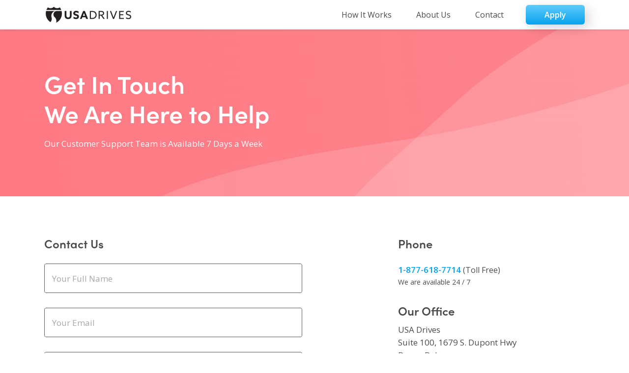

--- FILE ---
content_type: text/html
request_url: https://usadrives.com/contact-us
body_size: 1204
content:
<!doctype html>
<html lang="en" data-n-head="%7B%22lang%22:%7B%221%22:%22en%22%7D%7D">
  <head>
    <title>USA Drives | Car Loans for Any Credit Situation</title><meta data-n-head="1" charset="utf-8"><meta data-n-head="1" name="viewport" content="width=device-width,initial-scale=1"><meta data-n-head="1" data-hid="description" name="description" content="USA Drives can connect you with the right auto loan regardless of your credit situation, including bad credit or no credit. Get pre-approved for free!"><meta data-n-head="1" data-hid="og:title" name="og:title" content="USA Drives | Car Loans for Any Credit Situation"><meta data-n-head="1" data-hid="og:description" name="og:description" content="USA Drives can connect you with the right auto loan regardless of your credit situation, including bad credit or no credit. Get pre-approved for free!"><meta data-n-head="1" data-hid="google-site-verification" name="google-site-verification" content="p9_-WfTCl7viPvlpQN2nCnVNJoDgHE8RG3UZQbQ_gzM"><link data-n-head="1" rel="icon" type="image/x-icon" href="/favicon.png"><link data-n-head="1" rel="stylesheet" href="https://fonts.googleapis.com/css?family=Open+Sans:400,600,700&display=swap"><link data-n-head="1" rel="stylesheet" href="https://use.typekit.net/glh5zox.css"><script data-n-head="1" type="text/javascript">!function(e,t,a,n){e[n]=e[n]||[],e[n].push({"gtm.start":(new Date).getTime(),event:"gtm.js"});e=t.getElementsByTagName(a)[0],n=t.createElement(a);n.async=!0,n.src="https://www.googletagmanager.com/gtm.js?id=GTM-MR5PNJC",e.parentNode.insertBefore(n,e)}(window,document,"script","dataLayer")</script><link rel="preload" href="/_nuxt/cd6262a.js" as="script"><link rel="preload" href="/_nuxt/d54c789.js" as="script"><link rel="preload" href="/_nuxt/5d0d2a3.js" as="script"><link rel="preload" href="/_nuxt/2e98ec6.js" as="script">
  </head>
  <body>
    <div id="__nuxt"><style>#nuxt-loading{background:#fff;visibility:hidden;opacity:0;position:absolute;left:0;right:0;top:0;bottom:0;display:flex;justify-content:center;align-items:center;flex-direction:column;animation:nuxtLoadingIn 10s ease;-webkit-animation:nuxtLoadingIn 10s ease;animation-fill-mode:forwards;overflow:hidden}@keyframes nuxtLoadingIn{0%{visibility:hidden;opacity:0}20%{visibility:visible;opacity:0}100%{visibility:visible;opacity:1}}@-webkit-keyframes nuxtLoadingIn{0%{visibility:hidden;opacity:0}20%{visibility:visible;opacity:0}100%{visibility:visible;opacity:1}}#nuxt-loading>div,#nuxt-loading>div:after{border-radius:50%;width:5rem;height:5rem}#nuxt-loading>div{font-size:10px;position:relative;text-indent:-9999em;border:.5rem solid #f5f5f5;border-left:.5rem solid #fff;-webkit-transform:translateZ(0);-ms-transform:translateZ(0);transform:translateZ(0);-webkit-animation:nuxtLoading 1.1s infinite linear;animation:nuxtLoading 1.1s infinite linear}#nuxt-loading.error>div{border-left:.5rem solid #ff4500;animation-duration:5s}@-webkit-keyframes nuxtLoading{0%{-webkit-transform:rotate(0);transform:rotate(0)}100%{-webkit-transform:rotate(360deg);transform:rotate(360deg)}}@keyframes nuxtLoading{0%{-webkit-transform:rotate(0);transform:rotate(0)}100%{-webkit-transform:rotate(360deg);transform:rotate(360deg)}}</style><script>window.addEventListener("error",function(){var e=document.getElementById("nuxt-loading");e&&(e.className+=" error")})</script><div id="nuxt-loading" aria-live="polite" role="status"><div>Loading...</div></div></div><script>window.__NUXT__={config:{googleHireApiUrl:"https://hire.withgoogle.com/v2/api/t/canadadrivesca/public/jobs",serverlessContactUrl:"https://homepage-general.canadadrives.ca/prod/send-email",applicationUrl:"https://apply.usadrives.com",siteUrl:"https://usadrives.com/",_app:{basePath:"/",assetsPath:"/_nuxt/",cdnURL:null}}}</script>
  <script src="/_nuxt/cd6262a.js"></script><script src="/_nuxt/d54c789.js"></script><script src="/_nuxt/5d0d2a3.js"></script><script src="/_nuxt/2e98ec6.js"></script></body>
</html>


--- FILE ---
content_type: application/javascript
request_url: https://usadrives.com/_nuxt/e6016db.js
body_size: 3188
content:
(window.webpackJsonp=window.webpackJsonp||[]).push([[8],{227:function(t,e,n){"use strict";t.exports=function(t,e){return e||(e={}),"string"!=typeof(t=t&&t.__esModule?t.default:t)?t:(/^['"].*['"]$/.test(t)&&(t=t.slice(1,-1)),e.hash&&(t+=e.hash),/["'() \t\n]/.test(t)||e.needQuotes?'"'.concat(t.replace(/"/g,'\\"').replace(/\n/g,"\\n"),'"'):t)}},228:function(t,e,n){"use strict";var o={name:"AppHero",props:{title:{type:String,required:!1,default:""},subtitle:{type:String,required:!1,default:""},cta:{type:String,required:!1,default:""},ctaLink:{type:String,required:!1,default:""},ctaDataLayer:{type:String,required:!1,default:""}},data:function(){return{heroContainerWrap:["app-hero","bg-top","bg-auto","bg-no-repeat","xs-only:bg-cover","sm:top-0","sm:w-full"],heroContentWrap:["app-hero__content","container","w-full","sm:pl-40","sm:mx-auto","lg:pl-0"]}}},r=n(2),component=Object(r.a)(o,(function(){var t=this,e=t._self._c;return e("div",{class:t.heroContainerWrap},[e("div",{class:t.heroContentWrap},[t._t("default")],2)])}),[],!1,null,null,null);e.a=component.exports},245:function(t,e,n){var content=n(299);content.__esModule&&(content=content.default),"string"==typeof content&&(content=[[t.i,content,""]]),content.locals&&(t.exports=content.locals);(0,n(21).default)("425682e8",content,!0,{sourceMap:!1})},246:function(t,e,n){var content=n(309);content.__esModule&&(content=content.default),"string"==typeof content&&(content=[[t.i,content,""]]),content.locals&&(t.exports=content.locals);(0,n(21).default)("6a95f496",content,!0,{sourceMap:!1})},298:function(t,e,n){"use strict";n(245)},299:function(t,e,n){var o=n(20),r=n(227),l=n(300),c=n(301),m=n(302),d=o((function(i){return i[1]})),f=r(l),h=r(c),v=r(m);d.push([t.i,".app-hero[data-v-52a890e0]{background-size:cover;background-position:center 30%;background-image:url("+f+")}@media (min-width: 600px){.app-hero[data-v-52a890e0]{height:470px;min-height:auto;background-position:50% 0;background-size:auto 470px;background-image:url("+h+")}}@media (min-width: 900px){.app-hero[data-v-52a890e0]{height:600px;background-size:auto 600px}}@media (min-width: 1200px){.app-hero[data-v-52a890e0]{height:710px;background-size:auto 710px}}@media (min-width: 1921px){.app-hero[data-v-52a890e0]{background-image:url("+v+")}}.top-subheader[data-v-52a890e0]{padding-bottom:78%}@media (min-width: 600px){.top-subheader[data-v-52a890e0]{padding-bottom:0}}",""]),d.locals={},t.exports=d},300:function(t,e,n){t.exports=n.p+"img/home-hero-mobile.1788c25.jpg"},301:function(t,e,n){t.exports=n.p+"img/home-hero-desktop.1f9612a.jpg"},302:function(t,e,n){t.exports=n.p+"img/home-hero-4k.27f1a03.jpg"},303:function(t,e,n){t.exports=n.p+"img/home-dealership.a38cd6e.jpg"},304:function(t,e,n){t.exports=n.p+"img/car.664a1a7.jpg"},305:function(t,e,n){t.exports=n.p+"img/truck.687ff00.jpg"},306:function(t,e,n){t.exports=n.p+"img/suv.29bd2a7.jpg"},307:function(t,e,n){t.exports=n.p+"img/van.a9c784d.jpg"},308:function(t,e,n){"use strict";n(246)},309:function(t,e,n){var o=n(20)((function(i){return i[1]}));o.push([t.i,".inventory__link[data-v-df549f56]{font-size:15px}@media (min-width: 600px){.inventory__link[data-v-df549f56]{font-size:inherit}}",""]),o.locals={},t.exports=o},310:function(t,e,n){t.exports=n.p+"img/home-easy-online-approval.7fa31e4.jpg"},311:function(t,e,n){t.exports=n.p+"img/home-save-time.80ef0b0.jpg"},312:function(t,e,n){t.exports=n.p+"img/home-get-a-vehicle.69f2f5d.jpg"},316:function(t,e,n){"use strict";n.r(e);var o=n(228),r=n(58),l={name:"AppHeroHome",components:{AppHero:o.a,AppButton:r.a},computed:{applicationLink:function(){return this.$analytics.getApplicationLink()}},methods:{handleClick:function(t){this.$gtm.pushEvent({event:"home_new_or_used_continue",vehicle_condition:"home_vehicle_".concat(t)})}}},c=(n(298),n(2)),m=Object(c.a)(l,(function(){var t=this,e=t._self._c;return e("AppHero",{staticClass:"bg-blue-400 pt-25 sm:pt-45 md:pt-100 lg:pt-120"},[e("h1",{staticClass:"text-white text-center sm:text-left w-250 sm:w-auto m-auto lg:mb-10"},[t._v("\n    Easy Payments on a"),e("br",{staticClass:"hidden sm:inline"}),t._v("\n    Car You’ll Love\n  ")]),t._v(" "),e("div",{staticClass:"text-white text-center sm:text-left"},[e("p",{staticClass:"top-subheader font-semibold mt-5 sm:mt-0 sm:mb-45 md:mb-60"},[t._v("\n      Fast, Convenient and Secure.\n    ")]),t._v(" "),e("p",{staticClass:"font-semibold mb-15 sm:mb-25 w-190 sm:w-190 md:w-auto m-auto sm:m-0"},[t._v("\n      Are you looking for a new or used vehicle?\n    ")])]),t._v(" "),e("div",{staticClass:"flex justify-center sm:justify-start"},[e("a",{staticClass:"block w-125 md:w-165 mr-15 md:mr-25",attrs:{href:t.applicationLink},on:{click:function(e){return t.handleClick("new")}}},[e("AppButton",{attrs:{flat:"",height:"h-50 md:h-60"}},[t._v("\n        New\n      ")])],1),t._v(" "),e("a",{staticClass:"block w-125 md:w-165",attrs:{href:t.applicationLink},on:{click:function(e){return t.handleClick("used")}}},[e("AppButton",{attrs:{flat:"",height:"h-50 md:h-60"}},[t._v("\n        Used\n      ")])],1)]),t._v(" "),e("p",{staticClass:"text-white text-center sm:text-left mt-15 sm:mt-30 max-w-260 sm:max-w-270 md:max-w-350 m-auto sm:ml-0 pb-30 sm:pb-0 small"},[e("small",[t._v("We have $0 down options available, making it even easier for you to get the car you want.")])])])}),[],!1,null,"52a890e0",null).exports,d=n(95),f=n(96),h=n(99),v={name:"AppDealerCta",components:{AppButton:r.a,AppCard:f.a,AppLink:h.a},data:function(){return{cardStyles:["flex flex-col lg:flex-row","items-center","justify-between","py-35 sm:py-40","px-30 sm:px-60"]}},computed:{dealersLink:function(){return"https://dealers.usadrives.com/?".concat(this.$analytics.trackingParams)}}},_=Object(c.a)(v,(function(){var t=this,e=t._self._c;return e("div",{staticClass:"container my-80 lg:my-100"},[e("AppCard",{class:t.cardStyles},[e("img",{staticClass:"max-w-100 hidden lg:block",attrs:{src:n(303),alt:"Dealership icon"}}),t._v(" "),e("div",{staticClass:"text-center lg:text-left"},[e("h3",{staticClass:"mb-10 sm:mb-5 max-w-200 sm:max-w-full m-auto"},[t._v("\n        Are You a Car Dealership Looking for Customers?\n      ")]),t._v(" "),e("p",{staticClass:"max-w-220 sm:max-w-full m-auto small"},[e("small",[t._v("Learn how we can help your dealership reach the customers you need.")])])]),t._v(" "),e("AppLink",{staticClass:"block w-225 sm:w-190 mt-25 sm:mt-20 lg:mt-0",attrs:{to:t.dealersLink,external:"","new-tab":""}},[e("AppButton",{attrs:{outline:""}},[t._v("\n        Learn More\n      ")])],1)],1)],1)}),[],!1,null,null,null).exports,x={name:"OurInventory",data:function(){return{vehicles:[{title:"Cars",type:"Car",dataLayer:"vehicle_type_car_landed",image:n(304),text:"From fuel efficient commuters to high powered sports cars and luxury sedans, we can help you find the perfect car for your situation.",linkText:"I Want a Car"},{title:"Trucks",type:"Truck",dataLayer:"vehicle_type_truck_landed",image:n(305),text:"Need to haul a trailer, just like helping your friends move? Our dealers carry a wide variety of midsize and full-size trucks from various manufacturers.",linkText:"I Want a Truck"},{title:"SUVs",type:"SUV",dataLayer:"vehicle_type_suv_landed",image:n(306),text:"Looking for something suitable for city driving, but still want that off-road capability? Let us help you get into the perfect SUV. Compact to full-size, we have it!",linkText:"I Want an SUV"},{title:"Minivans",type:"Van",dataLayer:"vehicle_type_van_landed",image:n(307),text:"With seating for up to 7 and plenty of room for whatever you may need to transport, a minivan makes the perfect family vehicle.",linkText:"I Want a Van"}]}},methods:{getAppLink:function(t){return"".concat(this.$analytics.getApplicationLink(2),"&vehicle_type=").concat(t)},handleVehicleClick:function(t){location.href=this.getAppLink(t)}}},y=(n(308),Object(c.a)(x,(function(){var t=this,e=t._self._c;return e("section",{staticClass:"container my-80 lg:my-100"},[e("div",{staticClass:"border-b border-gray-300 pb-10 mb-90"},[e("h2",{staticClass:"mb-30"},[t._v("\n      Our Inventory\n    ")]),t._v(" "),e("p",{staticClass:"mb-80 sm:mb-45 lg:max-w-515"},[t._v("\n      We can help you find your dream car thanks to our network of Certified Dealerships across the country.\n    ")]),t._v(" "),e("div",{staticClass:"flex flex-wrap -mx-10 md:-mx-20"},t._l(t.vehicles,(function(n,o){return e("div",{key:o,staticClass:"w-1/2 sm:w-1/4 px-10 md:px-20 mb-70 flex flex-col justify-between"},[e("div",{staticClass:"inventory__vehicle"},[e("h3",{staticClass:"mb-15"},[t._v("\n            "+t._s(n.title)+"\n          ")]),t._v(" "),e("div",{staticClass:"inventory__img-wrapper mb-25 cursor-pointer",on:{click:function(e){return t.handleVehicleClick(n.type)}}},[e("img",{staticClass:"inventory__img",attrs:{src:n.image,alt:n.type}})]),t._v(" "),e("p",{staticClass:"inventory__text mb-25 small"},[e("small",[t._v(t._s(n.text))])])]),t._v(" "),e("p",[e("a",{staticClass:"inventory__link text-blue-400 hover:text-blue-300",attrs:{href:t.getAppLink(n.type)}},[e("span",{staticClass:"text-blue-400 hover:text-blue-300"},[t._v("\n              "+t._s(n.linkText)),e("font-awesome-icon",{staticClass:"ml-10",attrs:{icon:"arrow-right"}})],1)])])])})),0)])])}),[],!1,null,"df549f56",null).exports),w={name:"HowItWorks",data:function(){return{items:[{title:"Easy Online Approval",image:n(310),text:"Any credit accepted! Apply for financing online in under three minutes and we’ll find the best financing options in your area."},{title:"Save Time Shopping",image:n(311),text:"You will be matched with a local certified dealership that will only show you vehicles you are pre-approved for. No more rejection."},{title:"Get Driving in 48 Hours",image:n(312),text:"Here comes the fun part! Choose the car you want and drive away, the entire process typically takes under 48 hours!"}]}}},k=Object(c.a)(w,(function(){var t=this,e=t._self._c;return e("section",{staticClass:"container text-center sm:text-left sm:mb-35 lg:mb-75"},[t._m(0),t._v(" "),e("p",{staticClass:"mb-55 sm:mb-45 lg:mb-90"},[t._v("\n    Save time and money. Get approved for a car loan online before you start shopping.\n  ")]),t._v(" "),e("div",{staticClass:"flex flex-wrap sm:-mx-30 lg:-mx-70"},t._l(t.items,(function(n,o){return e("div",{key:o,staticClass:"w-full sm:w-1/3 sm:px-30 lg:px-70 mb-45 flex flex-col justify-between"},[e("div",[e("div",{staticClass:"mb-25"},[e("img",{staticClass:"inventory__img w-100 m-auto sm:ml-0",attrs:{src:n.image,alt:n.title}})]),t._v(" "),e("h3",{staticClass:"mb-15"},[t._v("\n          "+t._s(n.title)+"\n        ")]),t._v(" "),e("p",{staticClass:"mb-25"},[t._v("\n          "+t._s(n.text)+"\n        ")])])])})),0)])}),[function(){var t=this,e=t._self._c;return e("h2",{staticClass:"mb-30"},[t._v("\n    The Smart Way "),e("span",{staticClass:"inline-block"},[t._v("to Buy a Car")])])}],!1,null,"5a8c75d2",null).exports,C={name:"Index",components:{AppHeroHome:m,AppBottomCta:d.a,AppDealersCta:_,OurInventory:y,HowItWorks:k}},A=Object(c.a)(C,(function(){var t=this,e=t._self._c;return e("div",{staticClass:"z-1"},[e("div",{staticClass:"xl:flex xl:justify-center"},[e("AppHeroHome")],1),t._v(" "),t._e(),t._v(" "),e("OurInventory"),t._v(" "),e("HowItWorks"),t._v(" "),e("AppBottomCta")],1)}),[],!1,null,"2a6dca17",null);e.default=A.exports}}]);

--- FILE ---
content_type: application/javascript
request_url: https://usadrives.com/_nuxt/021ede9.js
body_size: 2567
content:
(window.webpackJsonp=window.webpackJsonp||[]).push([[3],{227:function(t,e,n){"use strict";t.exports=function(t,e){return e||(e={}),"string"!=typeof(t=t&&t.__esModule?t.default:t)?t:(/^['"].*['"]$/.test(t)&&(t=t.slice(1,-1)),e.hash&&(t+=e.hash),/["'() \t\n]/.test(t)||e.needQuotes?'"'.concat(t.replace(/"/g,'\\"').replace(/\n/g,"\\n"),'"'):t)}},228:function(t,e,n){"use strict";var r={name:"AppHero",props:{title:{type:String,required:!1,default:""},subtitle:{type:String,required:!1,default:""},cta:{type:String,required:!1,default:""},ctaLink:{type:String,required:!1,default:""},ctaDataLayer:{type:String,required:!1,default:""}},data:function(){return{heroContainerWrap:["app-hero","bg-top","bg-auto","bg-no-repeat","xs-only:bg-cover","sm:top-0","sm:w-full"],heroContentWrap:["app-hero__content","container","w-full","sm:pl-40","sm:mx-auto","lg:pl-0"]}}},o=n(2),component=Object(o.a)(r,(function(){var t=this,e=t._self._c;return e("div",{class:t.heroContainerWrap},[e("div",{class:t.heroContentWrap},[t._t("default")],2)])}),[],!1,null,null,null);e.a=component.exports},230:function(t,e,n){var content=n(248);content.__esModule&&(content=content.default),"string"==typeof content&&(content=[[t.i,content,""]]),content.locals&&(t.exports=content.locals);(0,n(21).default)("ff32eb6c",content,!0,{sourceMap:!1})},231:function(t,e,n){var content=n(254);content.__esModule&&(content=content.default),"string"==typeof content&&(content=[[t.i,content,""]]),content.locals&&(t.exports=content.locals);(0,n(21).default)("2720b54e",content,!0,{sourceMap:!1})},232:function(t,e,n){var content=n(256);content.__esModule&&(content=content.default),"string"==typeof content&&(content=[[t.i,content,""]]),content.locals&&(t.exports=content.locals);(0,n(21).default)("a5f0c978",content,!0,{sourceMap:!1})},247:function(t,e,n){"use strict";n(230)},248:function(t,e,n){var r=n(20),o=n(227),l=n(249),c=n(250),d=r((function(i){return i[1]})),m=o(l),f=o(c);d.push([t.i,".app-hero[data-v-ddcd4e88]{height:340px;background-size:cover;background-image:url("+m+")}@media (min-width: 600px){.app-hero[data-v-ddcd4e88]{min-height:auto;background-position:50% 50%;background-size:auto 340px;background-image:url("+f+")}}",""]),d.locals={},t.exports=d},249:function(t,e,n){t.exports=n.p+"img/about-us-hero-mobile.c937dfe.jpg"},250:function(t,e,n){t.exports=n.p+"img/about-us-hero-desktop.bea89d7.jpg"},251:function(t,e,n){t.exports=n.p+"img/card1.3f65d00.png"},252:function(t,e,n){t.exports=n.p+"img/card2.4479c8e.png"},253:function(t,e,n){"use strict";n(231)},254:function(t,e,n){var r=n(20)((function(i){return i[1]}));r.push([t.i,".card__img-wrapper[data-v-662a4fea]{-webkit-clip-path:polygon(0 0,100% 0,100% 80%,0 100%);clip-path:polygon(0 0,100% 0,100% 80%,0 100%)}@media (min-width: 600px){.card__img-wrapper[data-v-662a4fea]{-webkit-clip-path:polygon(0 0,100% 0,80% 100%,0 100%);clip-path:polygon(0 0,100% 0,80% 100%,0 100%)}}@media (min-width: 1200px){.card__img-wrapper[data-v-662a4fea]{-webkit-clip-path:polygon(0 0,100% 0,100% 80%,0 100%);clip-path:polygon(0 0,100% 0,100% 80%,0 100%)}}.blue-gradient[data-v-662a4fea]{background:linear-gradient(120deg,#07A3EE,#28E8FF)}.teal-gradient[data-v-662a4fea]{background:linear-gradient(110deg,#04CBD6,#27E7FE)}.coral-gradient[data-v-662a4fea]{background:linear-gradient(110deg,#FD727C,#FDA6AD)}",""]),r.locals={},t.exports=r},255:function(t,e,n){"use strict";n(232)},256:function(t,e,n){var r=n(20)((function(i){return i[1]}));r.push([t.i,"a[data-v-38e36cea]{font-size:inherit}",""]),r.locals={},t.exports=r},317:function(t,e,n){"use strict";n.r(e);var r={name:"AppHeroAboutUs",components:{AppHero:n(228).a}},o=(n(247),n(2)),l=Object(o.a)(r,(function(){var t=this,e=t._self._c;return e("AppHero",{staticClass:"bg-teal-400 mb-80 pt-60 sm:pt-80"},[e("h1",{staticClass:"text-white sm:text-left mb-20 sm:mb-20"},[t._v("\n    We Make Financing"),e("br",{staticClass:"hidden sm:inline"}),t._v("\n    a Vehicle Easy\n  ")]),t._v(" "),e("div",{staticClass:"text-white"},[e("p",{staticClass:"sm:max-w-615"},[t._v("\n      At USA Drives, we put people at the center of everything we do.\n      Our focus is on security, efficiency and most importantly, you.\n      We want to get you driving.\n    ")])])])}),[],!1,null,"ddcd4e88",null).exports,c=(n(150),n(96)),d=n(99),m={name:"AboutUsCards",components:{AppCard:c.a,AppLink:d.a},data:function(){return{cardStyles:["card","h-450 sm:h-300 lg:h-475","sm:max-w-620 lg:max-w-auto lg:w-full","sm:m-auto","flex","flex-col sm:flex-row lg:flex-col","justify-between","mb-30 sm:mb-50 lg:mb-0"],cardImgWrapperStyles:["rounded-t-15 sm:rounded-t-0 sm:rounded-l-15 lg:rounded-t-15 lg:rounded-l-0","h-180 sm:h-300 lg:h-180","sm:w-275 lg:w-full","flex","items-center","flex-shrink-0","mb-20 sm:mb-0 lg:mb-30"],cardImgStyles:["h-auto","m-auto"],cardTextStyles:["flex flex-col","justify-between","flex-grow","px-25 sm:px-20 md:px-30 lg:px-25","pb-30","sm:pt-40 lg:pt-0","sm:w-full"]}},computed:{cards:function(){return[{title:"1 Million +",link:"".concat(this.$analytics.getApplicationLink()),external:!0,linkText:"Get a Car Loan",subtitle:"Completed Applications",img:n(251),bgClass:"blue-gradient",imgClass:"w-70",content:"We help our customers get the vehicle they need, at a price they can afford."},{title:"500",subtitle:"Employees & Growing",img:n(252),bgClass:"teal-gradient",imgClass:"w-100",content:"We have been recognized as one of the fastest growing companies in North America."}]}}},f=(n(253),Object(o.a)(m,(function(){var t=this,e=t._self._c;return e("section",{staticClass:"container"},[e("div",{staticClass:"card-wrapper lg:flex lg:-mx-25 lg:justify-center"},t._l(t.cards,(function(n,r){return e("div",{key:r,staticClass:"lg:px-25 lg:w-1/3"},[e("AppCard",{class:t.cardStyles},[e("div",{staticClass:"card__img-wrapper",class:[t.cardImgWrapperStyles,n.bgClass]},[e("img",{class:[t.cardImgStyles,n.imgClass],attrs:{src:n.img}})]),t._v(" "),e("div",{class:t.cardTextStyles},[e("div",[e("h2",[t._v("\n              "+t._s(n.title)+"\n            ")]),t._v(" "),e("p",{staticClass:"mb-15 sm:mb-30"},[t._v("\n              "+t._s(n.subtitle)+"\n            ")]),t._v(" "),e("p",[t._v("\n              "+t._s(n.content)+"\n            ")])]),t._v(" "),n.linkText?e("AppLink",{attrs:{blue:"",to:n.link,external:n.external,"new-tab":n.newTab}},[t._v("\n            "+t._s(n.linkText)),e("font-awesome-icon",{staticClass:"ml-10 sm:ml-5 md:ml-10",attrs:{icon:"arrow-right"}})],1):t._e()],1)])],1)})),0)])}),[],!1,null,"662a4fea",null).exports),h={name:"SimplifyingExperience",computed:{cdGroupLink:function(){return"https://www.canadadrivesgroup.ca/?".concat(this.$analytics.trackingParams)}}},v=(n(255),{name:"AboutUs",components:{AppHeroAboutUs:l,AboutUsCards:f,SimplifyingExperience:Object(o.a)(h,(function(){var t=this,e=t._self._c;return e("div",{staticClass:"bg-gray-100 pt-50 pb-50 lg:pt-80 lg:pb-80 my-80 lg:my-100"},[e("div",{staticClass:"container"},[e("h2",{staticClass:"mb-35 md:max-w-md"},[t._v("\n      Simplifying the Car Shopping Experience\n    ")]),t._v(" "),e("div",{staticClass:"lg:flex lg:-mx-30"},[e("p",{staticClass:"mb-30 lg:px-30 lg:w-1/2"},[t._v("\n        USA Drives is a subsidiary of Canada Drives"),e("sup",[t._v("®")]),t._v(" Group, one of the leading brands for auto\n        financing in Canada. Since 2010, we have been working to simplify the process of finding\n        a vehicle for customers facing all types of financial circumstances. Learn more about\n        Canada Drives"),e("sup",[t._v("®")]),t._v(" Group\n        "),e("a",{staticClass:"text-blue-400 hover:text-blue-300",attrs:{href:t.cdGroupLink,target:"_blank"}},[t._v("here.")])]),t._v(" "),e("p",{staticClass:"lg:px-30 lg:w-1/2"},[t._v("\n        Our service allows customers to get approved for financing at the start of their shopping\n        journey, eliminating any stress while making the process incredibly efficient. Our free\n        online auto loan application takes less than 3 minutes to complete.\n        "),e("br"),t._v(" "),e("nuxt-link",{staticClass:"text-blue-400 hover:text-blue-300",attrs:{to:"/how-it-works"}},[t._v("\n          See how it works.\n        ")])],1)])])])}),[],!1,null,"38e36cea",null).exports,AppBottomCta:n(95).a},data:function(){return{meta:{title:"USA Drives Management Team | USA Drives",description:"The USA Drives Team; Happy People who love working in financial tech; Financial experts, credit nerds, auto enthusiasts, programmers, sales associates, coffee lovers."}}},head:function(){return{title:this.meta.title,meta:[{hid:"description",name:"description",content:this.meta.description},{hid:"og:title",name:"og:title",content:this.meta.title},{hid:"og:description",name:"og:description",content:this.meta.description}]}}}),x=Object(o.a)(v,(function(){var t=this,e=t._self._c;return e("div",{staticClass:"z-1"},[e("AppHeroAboutUs"),t._v(" "),e("AboutUsCards"),t._v(" "),e("SimplifyingExperience"),t._v(" "),e("AppBottomCta")],1)}),[],!1,null,"1c2c78c7",null);e.default=x.exports}}]);

--- FILE ---
content_type: application/javascript
request_url: https://usadrives.com/_nuxt/6113c15.js
body_size: 2811
content:
(window.webpackJsonp=window.webpackJsonp||[]).push([[2],{313:function(e,t,r){e.exports=function(e){function t(n){if(r[n])return r[n].exports;var o=r[n]={exports:{},id:n,loaded:!1};return e[n].call(o.exports,o,o.exports,t),o.loaded=!0,o.exports}var r={};return t.m=e,t.c=r,t.p="",t(0)}([function(e,t,r){"use strict";function n(e){return e&&e.__esModule?e:{default:e}}Object.defineProperty(t,"__esModule",{value:!0}),t.conformToMask=void 0;var o=Object.assign||function(e){for(var t=1;t<arguments.length;t++){var r=arguments[t];for(var n in r)Object.prototype.hasOwnProperty.call(r,n)&&(e[n]=r[n])}return e},i=r(2);Object.defineProperty(t,"conformToMask",{enumerable:!0,get:function(){return n(i).default}});var u=n(r(5));t.default={render:function(e){var t=this;return e("input",{ref:"input",domProps:{value:this.value},attrs:this.$attrs,on:Object.assign(o({},this.$listeners),{input:function(e){return t.updateValue(e.target.value)}})})},name:"masked-input",inheritAttrs:!1,props:{value:{type:String,required:!1,default:""},mask:{type:[Array,Function,Boolean,Object],required:!0},guide:{type:Boolean,required:!1},placeholderChar:{type:String,required:!1},keepCharPositions:{type:Boolean,required:!1},pipe:{type:Function,required:!1},showMask:{type:Boolean,required:!1}},mounted:function(){this.initMask()},methods:{createTextMaskInputElement:u.default,setTextMaskInputElement:function(){this.textMaskInputElement=this.createTextMaskInputElement(o({inputElement:this.$refs.input},this.$options.propsData))},initMask:function(){this.setTextMaskInputElement(),this.textMaskInputElement.update(this.value)},bind:function(){this.setTextMaskInputElement(),this.updateValue(this.value)},updateValue:function(e){this.textMaskInputElement.update(e),this.$emit("input",this.$refs.input.value)}},watch:{mask:function(e,t){this.mask!==t&&this.bind()},guide:function(){this.bind()},placeholderChar:function(){this.bind()},keepCharPositions:function(){this.bind()},pipe:function(){this.bind()},showMask:function(){this.bind()}}}},function(e,t){"use strict";Object.defineProperty(t,"__esModule",{value:!0}),t.placeholderChar="_",t.strFunction="function"},function(e,t,r){"use strict";function n(){var e=arguments.length>0&&void 0!==arguments[0]?arguments[0]:s,t=arguments.length>1&&void 0!==arguments[1]?arguments[1]:u,r=arguments.length>2&&void 0!==arguments[2]?arguments[2]:{};if(!(0,i.isArray)(t)){if((void 0===t?"undefined":o(t))!==a.strFunction)throw new Error("Text-mask:conformToMask; The mask property must be an array.");t=t(e,r),t=(0,i.processCaretTraps)(t).maskWithoutCaretTraps}var n=r.guide,l=void 0===n||n,d=r.previousConformedValue,f=void 0===d?s:d,c=r.placeholderChar,p=void 0===c?a.placeholderChar:c,h=r.placeholder,v=void 0===h?(0,i.convertMaskToPlaceholder)(t,p):h,m=r.currentCaretPosition,y=r.keepCharPositions,g=!1===l&&void 0!==f,b=e.length,k=f.length,C=v.length,P=t.length,x=b-k,w=x>0,M=m+(w?-x:0),T=M+Math.abs(x);if(!0===y&&!w){for(var O=s,S=M;S<T;S++)v[S]===p&&(O+=p);e=e.slice(0,M)+O+e.slice(M,b)}for(var V=e.split(s).map((function(e,t){return{char:e,isNew:t>=M&&t<T}})),j=b-1;j>=0;j--){var E=V[j].char;E!==p&&E===v[j>=M&&k===P?j-x:j]&&V.splice(j,1)}var _=s,A=!1;e:for(var N=0;N<C;N++){var q=v[N];if(q===p){if(V.length>0)for(;V.length>0;){var I=V.shift(),F=I.char,$=I.isNew;if(F===p&&!0!==g){_+=p;continue e}if(t[N].test(F)){if(!0===y&&!1!==$&&f!==s&&!1!==l&&w){for(var J=V.length,B=null,R=0;R<J;R++){var W=V[R];if(W.char!==p&&!1===W.isNew)break;if(W.char===p){B=R;break}}null!==B?(_+=F,V.splice(B,1)):N--}else _+=F;continue e}A=!0}!1===g&&(_+=v.substr(N,C));break}_+=q}if(g&&!1===w){for(var L=null,D=0;D<_.length;D++)v[D]===p&&(L=D);_=null!==L?_.substr(0,L+1):s}return{conformedValue:_,meta:{someCharsRejected:A}}}Object.defineProperty(t,"__esModule",{value:!0});var o="function"==typeof Symbol&&"symbol"==typeof Symbol.iterator?function(e){return typeof e}:function(e){return e&&"function"==typeof Symbol&&e.constructor===Symbol&&e!==Symbol.prototype?"symbol":typeof e};t.default=n;var i=r(3),a=r(1),u=[],s=""},function(e,t,r){"use strict";function n(){var e=arguments.length>0&&void 0!==arguments[0]?arguments[0]:d,t=arguments.length>1&&void 0!==arguments[1]?arguments[1]:l.placeholderChar;if(!o(e))throw new Error("Text-mask:convertMaskToPlaceholder; The mask property must be an array.");if(-1!==e.indexOf(t))throw new Error("Placeholder character must not be used as part of the mask. Please specify a character that is not present in your mask as your placeholder character.\n\nThe placeholder character that was received is: "+JSON.stringify(t)+"\n\nThe mask that was received is: "+JSON.stringify(e));return e.map((function(e){return e instanceof RegExp?t:e})).join("")}function o(e){return Array.isArray&&Array.isArray(e)||e instanceof Array}function i(e){return"string"==typeof e||e instanceof String}function a(e){return"number"==typeof e&&void 0===e.length&&!isNaN(e)}function u(e){return null==e}function s(e){for(var t=[],r=void 0;-1!==(r=e.indexOf(f));)t.push(r),e.splice(r,1);return{maskWithoutCaretTraps:e,indexes:t}}Object.defineProperty(t,"__esModule",{value:!0}),t.convertMaskToPlaceholder=n,t.isArray=o,t.isString=i,t.isNumber=a,t.isNil=u,t.processCaretTraps=s;var l=r(1),d=[],f="[]"},function(e,t){"use strict";function r(e){var t=e.previousConformedValue,r=void 0===t?o:t,i=e.previousPlaceholder,a=void 0===i?o:i,u=e.currentCaretPosition,s=void 0===u?0:u,l=e.conformedValue,d=e.rawValue,f=e.placeholderChar,c=e.placeholder,p=e.indexesOfPipedChars,h=void 0===p?n:p,v=e.caretTrapIndexes,m=void 0===v?n:v;if(0===s||!d.length)return 0;var y=d.length,g=r.length,b=c.length,k=l.length,C=y-g,P=C>0;if(C>1&&!P&&0!==g)return s;var x=0,w=void 0,M=void 0;if(!P||r!==l&&l!==c){var T=l.toLowerCase(),O=d.toLowerCase().substr(0,s).split(o).filter((function(e){return-1!==T.indexOf(e)}));M=O[O.length-1];var S=a.substr(0,O.length).split(o).filter((function(e){return e!==f})).length,V=c.substr(0,O.length).split(o).filter((function(e){return e!==f})).length,j=V!==S,q=void 0!==a[O.length-1]&&void 0!==c[O.length-2]&&a[O.length-1]!==f&&a[O.length-1]!==c[O.length-1]&&a[O.length-1]===c[O.length-2];!P&&(j||q)&&S>0&&c.indexOf(M)>-1&&void 0!==d[s]&&(w=!0,M=d[s]);for(var E=h.map((function(e){return T[e]})),_=E.filter((function(e){return e===M})).length,A=O.filter((function(e){return e===M})).length,N=c.substr(0,c.indexOf(f)).split(o).filter((function(e,t){return e===M&&d[t]!==e})).length,I=N+A+_+(w?1:0),F=0,$=0;$<k&&(x=$+1,T[$]===M&&F++,!(F>=I));$++);}else x=s-C;if(P){for(var J=x,B=x;B<=b;B++)if(c[B]===f&&(J=B),c[B]===f||-1!==m.indexOf(B)||B===b)return J}else if(w){for(var R=x-1;R>=0;R--)if(l[R]===M||-1!==m.indexOf(R)||0===R)return R}else for(var W=x;W>=0;W--)if(c[W-1]===f||-1!==m.indexOf(W)||0===W)return W}Object.defineProperty(t,"__esModule",{value:!0}),t.default=r;var n=[],o=""},function(e,t,r){"use strict";function n(e){return e&&e.__esModule?e:{default:e}}function o(e){var t={previousConformedValue:void 0,previousPlaceholder:void 0};return{state:t,update:function(r){var n=arguments.length>1&&void 0!==arguments[1]?arguments[1]:e,o=n.inputElement,h=n.mask,m=n.guide,y=n.pipe,g=n.placeholderChar,b=void 0===g?f.placeholderChar:g,k=n.keepCharPositions,C=void 0!==k&&k,P=n.showMask,x=void 0!==P&&P;if(void 0===r&&(r=o.value),r!==t.previousConformedValue){(void 0===h?"undefined":s(h))===v&&void 0!==h.pipe&&void 0!==h.mask&&(y=h.pipe,h=h.mask);var w=void 0,M=void 0;if(h instanceof Array&&(w=(0,p.convertMaskToPlaceholder)(h,b)),!1!==h){var T=a(r),O=o.selectionEnd,S=t.previousConformedValue,V=t.previousPlaceholder,j=void 0;if((void 0===h?"undefined":s(h))===f.strFunction){if(!1===(M=h(T,{currentCaretPosition:O,previousConformedValue:S,placeholderChar:b})))return;var E=(0,p.processCaretTraps)(M);M=E.maskWithoutCaretTraps,j=E.indexes,w=(0,p.convertMaskToPlaceholder)(M,b)}else M=h;var _={previousConformedValue:S,guide:m,placeholderChar:b,pipe:y,placeholder:w,currentCaretPosition:O,keepCharPositions:C},q=(0,d.default)(T,M,_).conformedValue,A=(void 0===y?"undefined":s(y))===f.strFunction,N={};A&&(!1===(N=y(q,u({rawValue:T},_)))?N={value:S,rejected:!0}:(0,p.isString)(N)&&(N={value:N}));var I=A?N.value:q,F=(0,l.default)({previousConformedValue:S,previousPlaceholder:V,conformedValue:I,placeholder:w,rawValue:T,currentCaretPosition:O,placeholderChar:b,indexesOfPipedChars:N.indexesOfPipedChars,caretTrapIndexes:j}),$=I===w&&0===F?x?w:c:I;t.previousConformedValue=$,t.previousPlaceholder=w,o.value!==$&&(o.value=$,i(o,F))}}}}}function i(e,t){document.activeElement===e&&(g?b((function(){return e.setSelectionRange(t,t,h)}),0):e.setSelectionRange(t,t,h))}function a(e){if((0,p.isString)(e))return e;if((0,p.isNumber)(e))return String(e);if(null==e)return c;throw new Error("The 'value' provided to Text Mask needs to be a string or a number. The value received was:\n\n "+JSON.stringify(e))}Object.defineProperty(t,"__esModule",{value:!0});var u=Object.assign||function(e){for(var t=1;t<arguments.length;t++){var r=arguments[t];for(var n in r)Object.prototype.hasOwnProperty.call(r,n)&&(e[n]=r[n])}return e},s="function"==typeof Symbol&&"symbol"==typeof Symbol.iterator?function(e){return typeof e}:function(e){return e&&"function"==typeof Symbol&&e.constructor===Symbol&&e!==Symbol.prototype?"symbol":typeof e};t.default=o;var l=n(r(4)),d=n(r(2)),p=r(3),f=r(1),c="",h="none",v="object",g="undefined"!=typeof navigator&&/Android/i.test(navigator.userAgent),b="undefined"!=typeof requestAnimationFrame?requestAnimationFrame:setTimeout}])}}]);

--- FILE ---
content_type: application/javascript
request_url: https://usadrives.com/_nuxt/09c98fe.js
body_size: 3122
content:
(window.webpackJsonp=window.webpackJsonp||[]).push([[7],{227:function(t,e,n){"use strict";t.exports=function(t,e){return e||(e={}),"string"!=typeof(t=t&&t.__esModule?t.default:t)?t:(/^['"].*['"]$/.test(t)&&(t=t.slice(1,-1)),e.hash&&(t+=e.hash),/["'() \t\n]/.test(t)||e.needQuotes?'"'.concat(t.replace(/"/g,'\\"').replace(/\n/g,"\\n"),'"'):t)}},228:function(t,e,n){"use strict";var o={name:"AppHero",props:{title:{type:String,required:!1,default:""},subtitle:{type:String,required:!1,default:""},cta:{type:String,required:!1,default:""},ctaLink:{type:String,required:!1,default:""},ctaDataLayer:{type:String,required:!1,default:""}},data:function(){return{heroContainerWrap:["app-hero","bg-top","bg-auto","bg-no-repeat","xs-only:bg-cover","sm:top-0","sm:w-full"],heroContentWrap:["app-hero__content","container","w-full","sm:pl-40","sm:mx-auto","lg:pl-0"]}}},r=n(2),component=Object(r.a)(o,(function(){var t=this,e=t._self._c;return e("div",{class:t.heroContainerWrap},[e("div",{class:t.heroContentWrap},[t._t("default")],2)])}),[],!1,null,null,null);e.a=component.exports},241:function(t,e,n){var content=n(278);content.__esModule&&(content=content.default),"string"==typeof content&&(content=[[t.i,content,""]]),content.locals&&(t.exports=content.locals);(0,n(21).default)("79069465",content,!0,{sourceMap:!1})},242:function(t,e,n){var content=n(283);content.__esModule&&(content=content.default),"string"==typeof content&&(content=[[t.i,content,""]]),content.locals&&(t.exports=content.locals);(0,n(21).default)("564eb116",content,!0,{sourceMap:!1})},277:function(t,e,n){"use strict";n(241)},278:function(t,e,n){var o=n(20),r=n(227),c=n(279),l=n(280),d=n(281),m=o((function(i){return i[1]})),f=r(c),h=r(l),v=r(d);m.push([t.i,".app-hero[data-v-458c3f1e]{background-size:cover;background-position:center 30%;background-image:url("+f+")}@media (min-width: 600px){.app-hero[data-v-458c3f1e]{min-height:auto;height:710px;background-position:50% 50%;background-image:url("+h+")}}@media (min-width: 900px){.app-hero[data-v-458c3f1e]{background-size:auto 710px;background-position:52% 0;background-image:url("+v+")}}",""]),m.locals={},t.exports=m},279:function(t,e,n){t.exports=n.p+"img/how-it-works-hero-mobile.72e3935.jpg"},280:function(t,e,n){t.exports=n.p+"img/how-it-works-hero-tablet.aa06029.jpg"},281:function(t,e,n){t.exports=n.p+"img/how-it-works-hero-4k.15aed34.jpg"},282:function(t,e,n){"use strict";n(242)},283:function(t,e,n){var o=n(20)((function(i){return i[1]}));o.push([t.i,".icon-chain__icon-wrapper[data-v-ed7365a6]{position:relative}.icon-chain__divider[data-v-ed7365a6]{width:100%;height:1px;background-color:#4A4A4A}@media (min-width: 900px){.icon-chain__divider[data-v-ed7365a6]{width:1px;height:45px}}",""]),o.locals={},t.exports=o},284:function(t,e,n){t.exports=n.p+"img/coral-pick-vehicle.0f7b33e.jpg"},285:function(t,e,n){t.exports=n.p+"img/coral-financing.5131546.jpg"},286:function(t,e,n){t.exports=n.p+"img/coral-question-mark.e9df2cd.jpg"},287:function(t,e,n){t.exports=n.p+"img/blue-financing.23948b2.jpg"},288:function(t,e,n){t.exports=n.p+"img/blue-pick-vehicle.ce0d11d.jpg"},289:function(t,e,n){t.exports=n.p+"img/blue-thumbs-up.c8a3db7.jpg"},290:function(t,e,n){t.exports=n.p+"img/any-credit-accepted.fcb4aa4.jpg"},291:function(t,e,n){t.exports=n.p+"img/no-obligation.0939627.jpg"},292:function(t,e,n){t.exports=n.p+"img/convenient.65302f5.jpg"},293:function(t,e,n){t.exports=n.p+"img/stress-free.98e2fe7.jpg"},315:function(t,e,n){"use strict";n.r(e);var o=n(228),r=n(58),c={name:"AppHeroHowItWorks",components:{AppHero:o.a,AppButton:r.a},computed:{applicationLink:function(){return this.$analytics.getApplicationLink()}},methods:{handleClick:function(){this.$gtm.pushEvent({event:"howitworks_apply_master"})}}},l=(n(277),n(2)),d=Object(l.a)(c,(function(){var t=this,e=t._self._c;return e("AppHero",{staticClass:"bg-blue-400 mb-80 pt-60 sm:pt-90 md:pt-110"},[e("h1",{staticClass:"text-white sm:text-left w-250 sm:w-auto"},[t._v("\n    The Smart Way "),e("br",{staticClass:"lg:hidden"}),t._v("to"),e("br",{staticClass:"hidden lg:inline"}),t._v("\n    Buy a Car\n  ")]),t._v(" "),e("div",{staticClass:"text-white"},[e("p",{staticClass:"mt-30 sm:mt-40 mb-50 md:mb-65 max-w-500 sm:max-w-320 md:max-w-440"},[t._v("\n      USA Drives is transforming the way Americans buy vehicles. Our service\n      allows you to get approved for financing first, so you can shop with\n      confidence knowing exactly how much you can afford. No more rejection,\n      no more wasting time looking at vehicles you can’t qualify for.\n    ")])]),t._v(" "),e("div",{staticClass:"flex justify-center sm:justify-start"},[e("a",{staticClass:"w-full sm:w-250 mb-65 sm:mb-0",attrs:{href:t.applicationLink},on:{click:t.handleClick}},[e("AppButton",{attrs:{flat:""}},[t._v("\n        Get Approved Today\n      ")])],1)])])}),[],!1,null,"458c3f1e",null).exports,m=n(95),f={name:"IconChain",props:{images:{type:Array,required:!0}},data:function(){return{dividerObj:{divider:!0}}},computed:{imagesWithDividers:function(){var t=this;if(this.images){var e=[];return this.images.forEach((function(image,n){e.push(image),n<t.images.length-1&&e.push(t.dividerObj)})),e}}}},h=(n(282),{name:"OldVsNew",components:{IconChain:Object(l.a)(f,(function(){var t=this,e=t._self._c;return e("div",{staticClass:"icon-chain flex md:flex-col justify-between items-center mt-40 mb-80 md:pr-70 md:my-0"},t._l(t.imagesWithDividers,(function(image,t){return e("div",{key:t,staticClass:"w-full",class:{"sm:px-10":image.divider}},[image.src?e("div",{staticClass:"icon-chain__icon-wrapper w-80 sm:w-120 m-auto flex-grow-0"},[e("img",{staticClass:"icon-chain__icon",attrs:{src:image.src,alt:"icon"}})]):e("div",{staticClass:"icon-chain__divider flex-grow m-auto"})])})),0)}),[],!1,null,"ed7365a6",null).exports},data:function(){return{oldWayIcons:[{src:n(284)},{src:n(285)},{src:n(286)}],newWayIcons:[{src:n(287)},{src:n(288)},{src:n(289)}]}}}),v=Object(l.a)(h,(function(){var t=this,e=t._self._c;return e("section",{staticClass:"old-way container sm:text-left sm:mb-35 lg:mb-75"},[e("div",{staticClass:"flex flex-col md:justify-between md:flex-row md:mb-80"},[t._m(0),t._v(" "),e("IconChain",{attrs:{images:t.oldWayIcons}})],1),t._v(" "),e("div",{staticClass:"flex flex-col md:justify-between md:flex-row md:mb-80"},[t._m(1),t._v(" "),e("IconChain",{staticClass:"pr-0 md:pr-10 md:order-1",attrs:{images:t.newWayIcons}})],1)])}),[function(){var t=this,e=t._self._c;return e("div",{staticClass:"md:w-680"},[e("h2",{staticClass:"mb-30 md:mt-50"},[t._v("\n        The Old Way of Car Shopping is Broken\n      ")]),t._v(" "),e("p",{staticClass:"mb-30"},[t._v("\n        Car shopping should be fun, but unfortunately for many Americans the experience\n        is the complete opposite. The traditional car shopping process requires you to\n        spend hours searching through inventories, finding something that interests you,\n        negotiating the price, and then finally applying for financing to see if you\n        will actually be able to buy the vehicle.\n      ")]),t._v(" "),e("p",[t._v("\n        Even if you do get approved for financing, the whole process can be overwhelming\n        and extremely time consuming. If you don’t get approved for financing then you\n        have just wasted your time and have to start over! This happens to more people\n        than you think, and that is why USA Drives was started.\n      ")])])},function(){var t=this,e=t._self._c;return e("div",{staticClass:"md:w-680 md:order-2 md:mr-70"},[e("h2",{staticClass:"mb-30 md:mt-50"},[t._v("\n        Eliminate the Stress by Getting "),e("span",{staticClass:"sm:inline-block"},[t._v("Approved for Financing First")])]),t._v(" "),e("p",{staticClass:"mb-30"},[t._v("\n        Through our convenient online application you can get approved for financing\n        first. Once we have your application we will match you with one of our\n        Certified Dealerships in your area.\n      ")]),t._v(" "),e("p",[t._v("\n        The Certified Dealership will work to get you the best financing rate possible\n        and then will contact you with a selection of vehicles for you to choose from.\n        The best part is that you will already be qualified for any vehicle shown to you,\n        so all you have to do is pick the one you want and drive away\n      ")])])}],!1,null,"c840c698",null).exports,w={name:"ItJustMakesSense",components:{AppCard:n(96).a},data:function(){return{items:[{title:"Any Credit Accepted",text:"We are committed to help you get into the vehicle you need regardless of your current credit situation.",order:"md:order-1",icon:n(290)},{title:"No Obligation",text:"Our application is 100% free and you are under no obligation to purchase a vehicle if you decide not to. ",order:"md:order-3",icon:n(291)},{title:"Convenient",text:"Get approved from anywhere, at anytime. Our application takes less than 3 minutes to complete.",order:"md:order-2",icon:n(292),alt:""},{title:"Stress-Free",text:"No more fear of rejection. Get the best financing rate and payment options up front. ",order:"md:order-4",icon:n(293),alt:""}]}}},y=Object(l.a)(w,(function(){var t=this,e=t._self._c;return e("section",{staticClass:"container mb-80 lg:mb-130"},[e("AppCard",{staticClass:"px-30 py-45 sm:pb-30 sm:px-120 sm:py-50 lg:py-45 lg:px-95 bg-teal-200 border-b-10 border-teal-200 rounded-none",attrs:{square:"",flat:""}},[e("h2",{staticClass:"text-center mb-45 md:mb-55"},[t._v("\n      It Just Makes Sense\n    ")]),t._v(" "),e("div",{staticClass:"flex flex-col text-center sm:text-left md:flex-row md:flex-wrap md:-mx-25"},t._l(t.items,(function(n,o){return e("div",{key:o,staticClass:"mb-45 sm:mb-40 md:mb-25 flex flex-col sm:flex-row items-start md:w-1/2 md:px-25",class:n.order},[e("img",{staticClass:"w-50 m-auto mb-20 sm:mt-5",attrs:{src:n.icon,alt:n.title}}),t._v(" "),e("div",{staticClass:"flex-grow sm:pl-20"},[e("h3",{staticClass:"mb-15"},[t._v("\n            "+t._s(n.title)+"\n          ")]),t._v(" "),e("div",{staticClass:"md:max-w-250 lg:max-w-340 small"},[e("small",[t._v(t._s(n.text))])])])])})),0)])],1)}),[],!1,null,"1a7b01e0",null).exports,x={name:"HowItWorks",components:{AppHeroHowItWorks:d,AppBottomCta:m.a,OldVsNew:v,ItJustMakesSense:y},head:function(){return{title:"How USA Drives Works | USA Drives",meta:[{hid:"description",name:"description",content:"USA Drives Auto Loans is a Quick & Convenient Online Auto Loan Service. Helping Americans Obtain Vehicles Regardless of Credit | USA Drives"}]}}},_=Object(l.a)(x,(function(){var t=this,e=t._self._c;return e("div",{staticClass:"z-1"},[e("div",{staticClass:"xl:flex xl:justify-center"},[e("AppHeroHowItWorks")],1),t._v(" "),e("OldVsNew"),t._v(" "),e("ItJustMakesSense"),t._v(" "),e("AppBottomCta")],1)}),[],!1,null,"16c23c64",null);e.default=_.exports}}]);

--- FILE ---
content_type: application/javascript
request_url: https://usadrives.com/_nuxt/2e98ec6.js
body_size: 11632
content:
(window.webpackJsonp=window.webpackJsonp||[]).push([[0],{127:function(t,e,n){var content=n(188);content.__esModule&&(content=content.default),"string"==typeof content&&(content=[[t.i,content,""]]),content.locals&&(t.exports=content.locals);(0,n(21).default)("12fba4fa",content,!0,{sourceMap:!1})},128:function(t,e,n){var content=n(190);content.__esModule&&(content=content.default),"string"==typeof content&&(content=[[t.i,content,""]]),content.locals&&(t.exports=content.locals);(0,n(21).default)("59eed282",content,!0,{sourceMap:!1})},130:function(t,e,n){var content=n(202);content.__esModule&&(content=content.default),"string"==typeof content&&(content=[[t.i,content,""]]),content.locals&&(t.exports=content.locals);(0,n(21).default)("9babba7e",content,!0,{sourceMap:!1})},131:function(t,e,n){var content=n(204);content.__esModule&&(content=content.default),"string"==typeof content&&(content=[[t.i,content,""]]),content.locals&&(t.exports=content.locals);(0,n(21).default)("26d13243",content,!0,{sourceMap:!1})},132:function(t,e,n){var content=n(206);content.__esModule&&(content=content.default),"string"==typeof content&&(content=[[t.i,content,""]]),content.locals&&(t.exports=content.locals);(0,n(21).default)("de4c7d4c",content,!0,{sourceMap:!1})},146:function(t,e,n){"use strict";n(150);var r={name:"AppNav",components:{AppButton:n(58).a},data:function(){return{isExpanded:!1,styles:{logo:["flex","md:flex-wrap","sm:ml-0","lg:ml-0","items-center","w-145 sm:w-150 md:w-180","justify-center","z-10"],mobileDropdown:["header-nav__mobile-dropdown","w-full","text-center","border-t","border-gray-200","absolute","top-50","left-0","z-10","shadow-menu","bg-white","md:hidden"],dropdownLinkWrapper:["flex","items-center","justify-center","h-60","border-gray-200","border-b"],dropdownLink:["font-normal","w-full","h-full","cursor-pointer","flex","justify-center","items-center"],desktopLinks:["header-nav__desktop-links","hidden","md:flex","flex-grow","items-center","justify-end","ml-auto","max-w-900","h-full","px-0","z-10"]},navigation:[{title:"How It Works",link:"/how-it-works"},{title:"About Us",link:"/about-us"},{title:"Contact",link:"/contact-us"}]}},computed:{hamburgerTransition:function(){return this.isExpanded?"hamburger-open":"hamburger-close"},applicationLink:function(){return this.$analytics.getApplicationLink()}},methods:{handleApplyClick:function(){this.$gtm.pushEvent({event:"home_apply_menu_bar",url:window.location.href})}}},o=(n(201),n(2)),d=Object(o.a)(r,(function(){var t=this,e=t._self._c;return e("nav",{staticClass:"z-10 header-nav flex content-between w-full bg-white h-55 sm:h-60 m-auto items-center fixed top-0 left-0 shadow-nav"},[e("div",{staticClass:"container flex content-between w-full items-center"},[e("div",{class:t.styles.logo},[e("nuxt-link",{staticClass:"w-full",attrs:{to:"/"}},[e("img",{staticClass:"w-full",attrs:{src:n(200),alt:"USA Drives Logo"}})])],1),t._v(" "),e("div",{staticClass:"header-nav__hamburger absolute md:hidden p-10 w-40 h-40 flex justify-center select-none items-center focus:outline-none cursor-pointer",on:{click:function(e){t.isExpanded=!t.isExpanded}}},[e("transition",{attrs:{name:t.hamburgerTransition}},[t.isExpanded?e("font-awesome-icon",{key:"times",staticClass:"header-nav__hamburger-icon header-nav__hamburger-icon--times z-10 h-15 w-15",attrs:{icon:"times"}}):e("font-awesome-icon",{key:"bars",staticClass:"header-nav__hamburger-icon header-nav__hamburger-icon--bars z-10 h-15 w-15",attrs:{icon:"bars"}})],1)],1),t._v(" "),t.isExpanded?e("ul",{class:t.styles.mobileDropdown},[t._l(t.navigation,(function(nav,n){return e("li",{key:n,class:t.styles.dropdownLinkWrapper,on:{click:function(e){t.isExpanded=!t.isExpanded}}},[e("nuxt-link",{class:t.styles.dropdownLink,attrs:{to:nav.link}},[e("span",[t._v(t._s(nav.title))])])],1)})),t._v(" "),e("li",{class:t.styles.dropdownLinkWrapper},[e("a",{staticClass:"text-blue-400 hover:text-blue-300 font-semibold",class:t.styles.dropdownLink,attrs:{href:t.applicationLink},on:{click:t.handleApplyClick}},[t._v("Apply")])])],2):t._e(),t._v(" "),e("ul",{class:t.styles.desktopLinks},t._l(t.navigation,(function(nav,n){return e("li",{key:n,staticClass:"flex items-center ml-50"},[e("nuxt-link",{staticClass:"cursor-pointer font-normal",attrs:{to:nav.link}},[t._v("\n          "+t._s(nav.title)+"\n        ")])],1)})),0),t._v(" "),e("a",{staticClass:"w-120 ml-45 hidden md:flex",attrs:{href:t.applicationLink},on:{click:t.handleApplyClick}},[e("AppButton",{staticClass:"max-h-40"},[t._v("\n        Apply\n      ")])],1)])])}),[],!1,null,"d9c0ab82",null).exports,l={name:"AppFooter",components:{AppLink:n(99).a},computed:{dealerLink:function(){return"https://dealers.usadrives.com/?".concat(this.$analytics.trackingParams)},legalLinks:function(){return[{text:"Privacy Policy",href:"/privacy-policy"},{text:"Electronic Consent",href:"/electronic-consent"},{text:"Website Terms of Use",href:"/website-terms-use"},{text:"General Terms of Use",href:"/general-terms-use"},{text:"Do Not Sell My Personal Information",href:"/contact-us"},{text:"Corporate",href:"https://www.canadadrivesgroup.ca/?".concat(this.$analytics.trackingParams),external:!0,newTab:!0},{text:"Contact",href:"/contact-us"}]},footerLinks:function(){return[{heading:"USA Drives",links:[{text:"Apply Now",href:this.$analytics.getApplicationLink(),external:!0},{text:"How it Works",href:"/how-it-works"},{text:"About Us",href:"/about-us"}]},{heading:"Contact",links:[{text:"1-877-618-7714",href:"tel:18776187714",external:!0},{text:"Contact Us",href:"/contact-us"},{text:"Facebook",href:"https://www.facebook.com/USA-Drives-594113717644437/",external:!0,newTab:!0},{text:"LinkedIn",href:"https://www.linkedin.com/company/usa-drives",external:!0,newTab:!0}]}]}}},m=(n(205),{components:{AppNav:d,AppFooter:Object(o.a)(l,(function(){var t=this,e=t._self._c;return e("footer",{staticClass:"app-footer pb-80 bg-gray-100 pt-230"},[e("div",{staticClass:"container"},[e("div",{staticClass:"flex flex-wrap justify-between"},t._l(t.footerLinks,(function(section,n){return e("div",{key:n,staticClass:"w-1/2 sm:w-1/3 mb-50 flex-grow"},[e("p",{staticClass:"font-bold mb-5"},[t._v("\n          "+t._s(section.heading)+"\n        ")]),t._v(" "),e("br",{staticClass:"hidden sm:block"}),t._v(" "),e("ul",t._l(section.links,(function(link,n){return e("li",{key:n},[e("AppLink",{staticClass:"hover:underline inline-flex mb-5",attrs:{to:link.href,external:link.external,"new-tab":link.newTab,xs:""}},[t._v("\n              "+t._s(link.text)+"\n            ")])],1)})),0)])})),0),t._v(" "),e("div",{staticClass:"border-gray-200 border-t pt-60 mt-10"},[e("small",{staticClass:"block"},[t._v("\n        Copyright © "+t._s((new Date).getFullYear())+" USA Drives. All rights reserved. USA Drives and the USA Drives Logo design\n        are trademarks of USA Drives Ltd. Other trademarks are the property of their respective owners.\n      ")]),t._v(" "),e("div",{staticClass:"footer__legal-links mt-20"},t._l(t.legalLinks,(function(link,n){return e("AppLink",{key:n,staticClass:"footer__legal-link hover:underline inline-flex mr-15 mb-10 lg:mb-0",attrs:{to:link.href,external:link.external,"new-tab":link.newTab,xs:""}},[t._v("\n          "+t._s(link.text)+"\n        ")])})),1)])])])}),[],!1,null,"52441846",null).exports},watch:{$route:{immediate:!0,handler:function(){this.pushPageLandEvent()}}},mounted:function(){this.$analytics.initTrackingCookies()},methods:{pushPageLandEvent:function(){this.$gtm.pushEvent({event:"page_landed",url:window.location.href})}},head:function(){return{meta:[{hid:"og:image",name:"og:image",content:n(207)}]}}}),x=Object(o.a)(m,(function(){var t=this,e=t._self._c;return e("div",{staticClass:"h-full flex flex-col"},[e("AppNav"),t._v(" "),e("nuxt",{staticClass:"flex-grow mt-55 sm:mt-60"}),t._v(" "),e("AppFooter")],1)}),[],!1,null,null,null);e.a=x.exports},147:function(t,e,n){"use strict";var r={},o=n(2),component=Object(o.a)(r,(function(){return(0,this._self._c)("nuxt")}),[],!1,null,null,null);e.a=component.exports},151:function(t,e,n){t.exports=n(152)},175:function(t,e,n){"use strict";n.r(e),e.default=function(t){var e=t.route,n=t.redirect,r=t.$analytics;if("/application"===e.path)return n(r.getApplicationLink(),e.query)}},187:function(t,e,n){"use strict";n(127)},188:function(t,e,n){var r=n(20)((function(i){return i[1]}));r.push([t.i,".app-button[data-v-76df8176]{background:linear-gradient(#5FCBFB,#07A3EE)}.app-button--flat[data-v-76df8176],.app-button--outline[data-v-76df8176]{background:#FFF;color:#07A3EE}.app-button--outline[data-v-76df8176]{border:2px solid #07A3EE;box-shadow:none}.app-button--outline[data-v-76df8176]:hover{--tw-bg-opacity:1;background-color:rgb(7 163 238 / var(--tw-bg-opacity));--tw-text-opacity:1;color:rgb(255 255 255 / var(--tw-text-opacity))}.app-button__slot[data-v-76df8176]{line-height:inherit}.animated[data-v-76df8176]{transform-style:preserve-3d;transition:all .15s ease}.animated[data-v-76df8176]:hover:not(.app-button--outline){transform:translateY(-1px)}",""]),r.locals={},t.exports=r},189:function(t,e,n){"use strict";n(128)},190:function(t,e,n){var r=n(20)((function(i){return i[1]}));r.push([t.i,".error__title[data-v-2eb2b0b8]{font-size:60px;line-height:70px}@media (min-width: 600px){.error__title[data-v-2eb2b0b8]{font-size:100px;line-height:120px}}",""]),r.locals={},t.exports=r},195:function(t,e,n){var content=n(196);content.__esModule&&(content=content.default),"string"==typeof content&&(content=[[t.i,content,""]]),content.locals&&(t.exports=content.locals);(0,n(21).default)("d706d280",content,!0,{sourceMap:!1})},196:function(t,e,n){var r=n(20)((function(i){return i[1]}));r.push([t.i,'/*! tailwindcss v3.1.8 | MIT License | https://tailwindcss.com*//*\n1. Prevent padding and border from affecting element width. (https://github.com/mozdevs/cssremedy/issues/4)\n2. Allow adding a border to an element by just adding a border-width. (https://github.com/tailwindcss/tailwindcss/pull/116)\n*/\n\n*,\n::before,\n::after {\n  box-sizing: border-box; /* 1 */\n  border-width: 0; /* 2 */\n  border-style: solid; /* 2 */\n  border-color: #E6E6E6; /* 2 */\n}\n\n::before,\n::after {\n  --tw-content: \'\';\n}\n\n/*\n1. Use a consistent sensible line-height in all browsers.\n2. Prevent adjustments of font size after orientation changes in iOS.\n3. Use a more readable tab size.\n4. Use the user\'s configured `sans` font-family by default.\n*/\n\nhtml {\n  line-height: 1.5; /* 1 */\n  -webkit-text-size-adjust: 100%; /* 2 */\n  -moz-tab-size: 4; /* 3 */\n  -o-tab-size: 4;\n     tab-size: 4; /* 3 */\n  font-family: ui-sans-serif, system-ui, -apple-system, BlinkMacSystemFont, "Segoe UI", Roboto, "Helvetica Neue", Arial, "Noto Sans", sans-serif, "Apple Color Emoji", "Segoe UI Emoji", "Segoe UI Symbol", "Noto Color Emoji"; /* 4 */\n}\n\n/*\n1. Remove the margin in all browsers.\n2. Inherit line-height from `html` so users can set them as a class directly on the `html` element.\n*/\n\nbody {\n  margin: 0; /* 1 */\n  line-height: inherit; /* 2 */\n}\n\n/*\n1. Add the correct height in Firefox.\n2. Correct the inheritance of border color in Firefox. (https://bugzilla.mozilla.org/show_bug.cgi?id=190655)\n3. Ensure horizontal rules are visible by default.\n*/\n\nhr {\n  height: 0; /* 1 */\n  color: inherit; /* 2 */\n  border-top-width: 1px; /* 3 */\n}\n\n/*\nAdd the correct text decoration in Chrome, Edge, and Safari.\n*/\n\nabbr:where([title]) {\n  -webkit-text-decoration: underline dotted;\n          text-decoration: underline dotted;\n}\n\n/*\nRemove the default font size and weight for headings.\n*/\n\nh1,\nh2,\nh3,\nh4,\nh5,\nh6 {\n  font-size: inherit;\n  font-weight: inherit;\n}\n\n/*\nReset links to optimize for opt-in styling instead of opt-out.\n*/\n\na {\n  color: inherit;\n  text-decoration: inherit;\n}\n\n/*\nAdd the correct font weight in Edge and Safari.\n*/\n\nb,\nstrong {\n  font-weight: bolder;\n}\n\n/*\n1. Use the user\'s configured `mono` font family by default.\n2. Correct the odd `em` font sizing in all browsers.\n*/\n\ncode,\nkbd,\nsamp,\npre {\n  font-family: ui-monospace, SFMono-Regular, Menlo, Monaco, Consolas, "Liberation Mono", "Courier New", monospace; /* 1 */\n  font-size: 1em; /* 2 */\n}\n\n/*\nAdd the correct font size in all browsers.\n*/\n\nsmall {\n  font-size: 80%;\n}\n\n/*\nPrevent `sub` and `sup` elements from affecting the line height in all browsers.\n*/\n\nsub,\nsup {\n  font-size: 75%;\n  line-height: 0;\n  position: relative;\n  vertical-align: baseline;\n}\n\nsub {\n  bottom: -0.25em;\n}\n\nsup {\n  top: -0.5em;\n}\n\n/*\n1. Remove text indentation from table contents in Chrome and Safari. (https://bugs.chromium.org/p/chromium/issues/detail?id=999088, https://bugs.webkit.org/show_bug.cgi?id=201297)\n2. Correct table border color inheritance in all Chrome and Safari. (https://bugs.chromium.org/p/chromium/issues/detail?id=935729, https://bugs.webkit.org/show_bug.cgi?id=195016)\n3. Remove gaps between table borders by default.\n*/\n\ntable {\n  text-indent: 0; /* 1 */\n  border-color: inherit; /* 2 */\n  border-collapse: collapse; /* 3 */\n}\n\n/*\n1. Change the font styles in all browsers.\n2. Remove the margin in Firefox and Safari.\n3. Remove default padding in all browsers.\n*/\n\nbutton,\ninput,\noptgroup,\nselect,\ntextarea {\n  font-family: inherit; /* 1 */\n  font-size: 100%; /* 1 */\n  font-weight: inherit; /* 1 */\n  line-height: inherit; /* 1 */\n  color: inherit; /* 1 */\n  margin: 0; /* 2 */\n  padding: 0; /* 3 */\n}\n\n/*\nRemove the inheritance of text transform in Edge and Firefox.\n*/\n\nbutton,\nselect {\n  text-transform: none;\n}\n\n/*\n1. Correct the inability to style clickable types in iOS and Safari.\n2. Remove default button styles.\n*/\n\nbutton,\n[type=\'button\'],\n[type=\'reset\'],\n[type=\'submit\'] {\n  -webkit-appearance: button; /* 1 */\n  background-color: transparent; /* 2 */\n  background-image: none; /* 2 */\n}\n\n/*\nUse the modern Firefox focus style for all focusable elements.\n*/\n\n:-moz-focusring {\n  outline: auto;\n}\n\n/*\nRemove the additional `:invalid` styles in Firefox. (https://github.com/mozilla/gecko-dev/blob/2f9eacd9d3d995c937b4251a5557d95d494c9be1/layout/style/res/forms.css#L728-L737)\n*/\n\n:-moz-ui-invalid {\n  box-shadow: none;\n}\n\n/*\nAdd the correct vertical alignment in Chrome and Firefox.\n*/\n\nprogress {\n  vertical-align: baseline;\n}\n\n/*\nCorrect the cursor style of increment and decrement buttons in Safari.\n*/\n\n::-webkit-inner-spin-button,\n::-webkit-outer-spin-button {\n  height: auto;\n}\n\n/*\n1. Correct the odd appearance in Chrome and Safari.\n2. Correct the outline style in Safari.\n*/\n\n[type=\'search\'] {\n  -webkit-appearance: textfield; /* 1 */\n  outline-offset: -2px; /* 2 */\n}\n\n/*\nRemove the inner padding in Chrome and Safari on macOS.\n*/\n\n::-webkit-search-decoration {\n  -webkit-appearance: none;\n}\n\n/*\n1. Correct the inability to style clickable types in iOS and Safari.\n2. Change font properties to `inherit` in Safari.\n*/\n\n::-webkit-file-upload-button {\n  -webkit-appearance: button; /* 1 */\n  font: inherit; /* 2 */\n}\n\n/*\nAdd the correct display in Chrome and Safari.\n*/\n\nsummary {\n  display: list-item;\n}\n\n/*\nRemoves the default spacing and border for appropriate elements.\n*/\n\nblockquote,\ndl,\ndd,\nh1,\nh2,\nh3,\nh4,\nh5,\nh6,\nhr,\nfigure,\np,\npre {\n  margin: 0;\n}\n\nfieldset {\n  margin: 0;\n  padding: 0;\n}\n\nlegend {\n  padding: 0;\n}\n\nol,\nul,\nmenu {\n  list-style: none;\n  margin: 0;\n  padding: 0;\n}\n\n/*\nPrevent resizing textareas horizontally by default.\n*/\n\ntextarea {\n  resize: vertical;\n}\n\n/*\n1. Reset the default placeholder opacity in Firefox. (https://github.com/tailwindlabs/tailwindcss/issues/3300)\n2. Set the default placeholder color to the user\'s configured gray 400 color.\n*/\n\ninput::-moz-placeholder, textarea::-moz-placeholder {\n  opacity: 1; /* 1 */\n  color: #4A4A4A; /* 2 */\n}\n\ninput::placeholder,\ntextarea::placeholder {\n  opacity: 1; /* 1 */\n  color: #4A4A4A; /* 2 */\n}\n\n/*\nSet the default cursor for buttons.\n*/\n\nbutton,\n[role="button"] {\n  cursor: pointer;\n}\n\n/*\nMake sure disabled buttons don\'t get the pointer cursor.\n*/\n:disabled {\n  cursor: default;\n}\n\n/*\n1. Make replaced elements `display: block` by default. (https://github.com/mozdevs/cssremedy/issues/14)\n2. Add `vertical-align: middle` to align replaced elements more sensibly by default. (https://github.com/jensimmons/cssremedy/issues/14#issuecomment-634934210)\n   This can trigger a poorly considered lint error in some tools but is included by design.\n*/\n\nimg,\nsvg,\nvideo,\ncanvas,\naudio,\niframe,\nembed,\nobject {\n  display: block; /* 1 */\n  vertical-align: middle; /* 2 */\n}\n\n/*\nConstrain images and videos to the parent width and preserve their intrinsic aspect ratio. (https://github.com/mozdevs/cssremedy/issues/14)\n*/\n\nimg,\nvideo {\n  max-width: 100%;\n  height: auto;\n}*, ::before, ::after{--tw-border-spacing-x:0;--tw-border-spacing-y:0;--tw-translate-x:0;--tw-translate-y:0;--tw-rotate:0;--tw-skew-x:0;--tw-skew-y:0;--tw-scale-x:1;--tw-scale-y:1;--tw-pan-x: ;--tw-pan-y: ;--tw-pinch-zoom: ;--tw-scroll-snap-strictness:proximity;--tw-ordinal: ;--tw-slashed-zero: ;--tw-numeric-figure: ;--tw-numeric-spacing: ;--tw-numeric-fraction: ;--tw-ring-inset: ;--tw-ring-offset-width:0px;--tw-ring-offset-color:#fff;--tw-ring-color:rgb(59 130 246 / 0.5);--tw-ring-offset-shadow:0 0 #0000;--tw-ring-shadow:0 0 #0000;--tw-shadow:0 0 #0000;--tw-shadow-colored:0 0 #0000;--tw-blur: ;--tw-brightness: ;--tw-contrast: ;--tw-grayscale: ;--tw-hue-rotate: ;--tw-invert: ;--tw-saturate: ;--tw-sepia: ;--tw-drop-shadow: ;--tw-backdrop-blur: ;--tw-backdrop-brightness: ;--tw-backdrop-contrast: ;--tw-backdrop-grayscale: ;--tw-backdrop-hue-rotate: ;--tw-backdrop-invert: ;--tw-backdrop-opacity: ;--tw-backdrop-saturate: ;--tw-backdrop-sepia: ;}::-webkit-backdrop{--tw-border-spacing-x:0;--tw-border-spacing-y:0;--tw-translate-x:0;--tw-translate-y:0;--tw-rotate:0;--tw-skew-x:0;--tw-skew-y:0;--tw-scale-x:1;--tw-scale-y:1;--tw-pan-x: ;--tw-pan-y: ;--tw-pinch-zoom: ;--tw-scroll-snap-strictness:proximity;--tw-ordinal: ;--tw-slashed-zero: ;--tw-numeric-figure: ;--tw-numeric-spacing: ;--tw-numeric-fraction: ;--tw-ring-inset: ;--tw-ring-offset-width:0px;--tw-ring-offset-color:#fff;--tw-ring-color:rgb(59 130 246 / 0.5);--tw-ring-offset-shadow:0 0 #0000;--tw-ring-shadow:0 0 #0000;--tw-shadow:0 0 #0000;--tw-shadow-colored:0 0 #0000;--tw-blur: ;--tw-brightness: ;--tw-contrast: ;--tw-grayscale: ;--tw-hue-rotate: ;--tw-invert: ;--tw-saturate: ;--tw-sepia: ;--tw-drop-shadow: ;--tw-backdrop-blur: ;--tw-backdrop-brightness: ;--tw-backdrop-contrast: ;--tw-backdrop-grayscale: ;--tw-backdrop-hue-rotate: ;--tw-backdrop-invert: ;--tw-backdrop-opacity: ;--tw-backdrop-saturate: ;--tw-backdrop-sepia: ;}::backdrop{--tw-border-spacing-x:0;--tw-border-spacing-y:0;--tw-translate-x:0;--tw-translate-y:0;--tw-rotate:0;--tw-skew-x:0;--tw-skew-y:0;--tw-scale-x:1;--tw-scale-y:1;--tw-pan-x: ;--tw-pan-y: ;--tw-pinch-zoom: ;--tw-scroll-snap-strictness:proximity;--tw-ordinal: ;--tw-slashed-zero: ;--tw-numeric-figure: ;--tw-numeric-spacing: ;--tw-numeric-fraction: ;--tw-ring-inset: ;--tw-ring-offset-width:0px;--tw-ring-offset-color:#fff;--tw-ring-color:rgb(59 130 246 / 0.5);--tw-ring-offset-shadow:0 0 #0000;--tw-ring-shadow:0 0 #0000;--tw-shadow:0 0 #0000;--tw-shadow-colored:0 0 #0000;--tw-blur: ;--tw-brightness: ;--tw-contrast: ;--tw-grayscale: ;--tw-hue-rotate: ;--tw-invert: ;--tw-saturate: ;--tw-sepia: ;--tw-drop-shadow: ;--tw-backdrop-blur: ;--tw-backdrop-brightness: ;--tw-backdrop-contrast: ;--tw-backdrop-grayscale: ;--tw-backdrop-hue-rotate: ;--tw-backdrop-invert: ;--tw-backdrop-opacity: ;--tw-backdrop-saturate: ;--tw-backdrop-sepia: ;}.pointer-events-none{pointer-events:none;}.fixed{position:fixed;}.absolute{position:absolute;}.relative{position:relative;}.left-0{left:0px;}.right-0{right:0px;}.top-0{top:0px;}.z-10{z-index:10;}.z-1{z-index:1;}.order-2{order:2;}.order-1{order:1;}.m-auto{margin:auto;}.my-80{margin-top:80px;margin-bottom:80px;}.mx-auto{margin-left:auto;margin-right:auto;}.mx-20{margin-left:20px;margin-right:20px;}.-mx-10{margin-left:-10px;margin-right:-10px;}.my-10{margin-top:10px;margin-bottom:10px;}.mb-15{margin-bottom:15px;}.ml-10{margin-left:10px;}.mb-30{margin-bottom:30px;}.mb-20{margin-bottom:20px;}.mb-35{margin-bottom:35px;}.mb-60{margin-bottom:60px;}.mb-25{margin-bottom:25px;}.mt-30{margin-top:30px;}.mt-80{margin-top:80px;}.mb-10{margin-bottom:10px;}.-mb-230{margin-bottom:-230px;}.mb-80{margin-bottom:80px;}.mt-20{margin-top:20px;}.mt-25{margin-top:25px;}.mt-5{margin-top:5px;}.mr-15{margin-right:15px;}.mt-15{margin-top:15px;}.mb-50{margin-bottom:50px;}.mb-65{margin-bottom:65px;}.mb-55{margin-bottom:55px;}.mb-45{margin-bottom:45px;}.mb-90{margin-bottom:90px;}.mb-70{margin-bottom:70px;}.mt-40{margin-top:40px;}.mb-5{margin-bottom:5px;}.mt-10{margin-top:10px;}.ml-50{margin-left:50px;}.ml-45{margin-left:45px;}.ml-auto{margin-left:auto;}.mt-55{margin-top:55px;}.block{display:block;}.inline-block{display:inline-block;}.flex{display:flex;}.inline-flex{display:inline-flex;}.hidden{display:none;}.h-60{height:60px;}.h-450{height:450px;}.h-180{height:180px;}.h-auto{height:auto;}.h-50{height:50px;}.h-35{height:35px;}.h-full{height:100%;}.h-55{height:55px;}.h-40{height:40px;}.h-15{height:15px;}.max-h-40{max-height:40px;}.min-h-285{min-height:285px;}.min-h-390{min-height:390px;}.w-full{width:100%;}.w-70{width:70px;}.w-100{width:100px;}.w-90{width:90px;}.w-225{width:225px;}.w-230{width:230px;}.w-250{width:250px;}.w-190{width:190px;}.w-125{width:125px;}.w-1\\/2{width:50%;}.w-80{width:80px;}.w-50{width:50px;}.w-35{width:35px;}.w-40{width:40px;}.w-15{width:15px;}.w-120{width:120px;}.w-145{width:145px;}.max-w-265{max-width:265px;}.max-w-585{max-width:585px;}.max-w-100{max-width:100px;}.max-w-200{max-width:200px;}.max-w-220{max-width:220px;}.max-w-260{max-width:260px;}.max-w-500{max-width:500px;}.max-w-900{max-width:900px;}.flex-shrink-0{flex-shrink:0;}.flex-shrink{flex-shrink:1;}.flex-grow{flex-grow:1;}.flex-grow-0{flex-grow:0;}.transform{transform:translate(var(--tw-translate-x), var(--tw-translate-y)) rotate(var(--tw-rotate)) skewX(var(--tw-skew-x)) skewY(var(--tw-skew-y)) scaleX(var(--tw-scale-x)) scaleY(var(--tw-scale-y));}.cursor-default{cursor:default;}.cursor-pointer{cursor:pointer;}.select-none{-webkit-user-select:none;-moz-user-select:none;user-select:none;}.list-decimal{list-style-type:decimal;}.list-disc{list-style-type:disc;}.list-roman{list-style-type:upper-roman;}.list-latin{list-style-type:lower-latin;}.flex-col{flex-direction:column;}.flex-wrap{flex-wrap:wrap;}.content-between{align-content:space-between;}.items-start{align-items:flex-start;}.items-center{align-items:center;}.justify-end{justify-content:flex-end;}.justify-center{justify-content:center;}.justify-between{justify-content:space-between;}.rounded-6{border-radius:6px;}.rounded-15{border-radius:15px;}.rounded-none{border-radius:0;}.rounded-2{border-radius:2px;}.rounded-4{border-radius:4px;}.rounded-t-15{border-top-left-radius:15px;border-top-right-radius:15px;}.border-1{border-width:1px;}.border-b-10{border-bottom-width:10px;}.border-gray-300{--tw-border-opacity:1;border-color:rgb(222 222 222 / var(--tw-border-opacity));}.border-teal-200{--tw-border-opacity:1;border-color:rgb(232 254 255 / var(--tw-border-opacity));}.border-gray-400{--tw-border-opacity:1;border-color:rgb(74 74 74 / var(--tw-border-opacity));}.border-blue-400{--tw-border-opacity:1;border-color:rgb(7 163 238 / var(--tw-border-opacity));}.border-gray-200{--tw-border-opacity:1;border-color:rgb(230 230 230 / var(--tw-border-opacity));}.bg-gray-100{--tw-bg-opacity:1;background-color:rgb(248 249 250 / var(--tw-bg-opacity));}.bg-white{--tw-bg-opacity:1;background-color:rgb(255 255 255 / var(--tw-bg-opacity));}.bg-teal-400{--tw-bg-opacity:1;background-color:rgb(4 203 214 / var(--tw-bg-opacity));}.bg-coral-400{--tw-bg-opacity:1;background-color:rgb(253 114 124 / var(--tw-bg-opacity));}.bg-blue-400{--tw-bg-opacity:1;background-color:rgb(7 163 238 / var(--tw-bg-opacity));}.bg-teal-200{--tw-bg-opacity:1;background-color:rgb(232 254 255 / var(--tw-bg-opacity));}.bg-transparent{background-color:transparent;}.bg-auto{background-size:auto;}.bg-top{background-position:top;}.bg-no-repeat{background-repeat:no-repeat;}.p-15{padding:15px;}.p-10{padding:10px;}.px-25{padding-left:25px;padding-right:25px;}.px-20{padding-left:20px;padding-right:20px;}.py-80{padding-top:80px;padding-bottom:80px;}.py-35{padding-top:35px;padding-bottom:35px;}.px-30{padding-left:30px;padding-right:30px;}.px-10{padding-left:10px;padding-right:10px;}.py-45{padding-top:45px;padding-bottom:45px;}.px-15{padding-left:15px;padding-right:15px;}.px-0{padding-left:0px;padding-right:0px;}.pb-30{padding-bottom:30px;}.pt-50{padding-top:50px;}.pb-50{padding-bottom:50px;}.pl-15{padding-left:15px;}.pr-30{padding-right:30px;}.pr-10{padding-right:10px;}.pt-60{padding-top:60px;}.pt-25{padding-top:25px;}.pb-10{padding-bottom:10px;}.pr-0{padding-right:0px;}.pb-25{padding-bottom:25px;}.pr-35{padding-right:35px;}.pb-80{padding-bottom:80px;}.pt-230{padding-top:230px;}.pb-40{padding-bottom:40px;}.pt-40{padding-top:40px;}.pb-100{padding-bottom:100px;}.text-center{text-align:center;}.text-btn-m{font-size:19px;}.font-semibold{font-weight:600;}.font-bold{font-weight:700;}.font-normal{font-weight:400;}.text-white{--tw-text-opacity:1;color:rgb(255 255 255 / var(--tw-text-opacity));}.text-blue-400{--tw-text-opacity:1;color:rgb(7 163 238 / var(--tw-text-opacity));}.text-blue-300{--tw-text-opacity:1;color:rgb(95 203 251 / var(--tw-text-opacity));}.text-gray-500{--tw-text-opacity:1;color:rgb(88 89 91 / var(--tw-text-opacity));}.text-orange-500{--tw-text-opacity:1;color:rgb(255 138 38 / var(--tw-text-opacity));}.underline{-webkit-text-decoration-line:underline;text-decoration-line:underline;}.shadow-btn{--tw-shadow:8px 8px 25px rgba(0, 0, 0, .16);--tw-shadow-colored:8px 8px 25px var(--tw-shadow-color);box-shadow:0 0 #0000, 0 0 #0000, var(--tw-shadow);box-shadow:var(--tw-ring-offset-shadow, 0 0 #0000), var(--tw-ring-shadow, 0 0 #0000), var(--tw-shadow);}.shadow-nav{--tw-shadow:0 0 6px 0 rgba(0, 0, 0, .16);--tw-shadow-colored:0 0 6px 0 var(--tw-shadow-color);box-shadow:0 0 #0000, 0 0 #0000, var(--tw-shadow);box-shadow:var(--tw-ring-offset-shadow, 0 0 #0000), var(--tw-ring-shadow, 0 0 #0000), var(--tw-shadow);}.shadow-menu{--tw-shadow:0px 8px 25px -15px rgba(0, 0, 0, .45);--tw-shadow-colored:0px 8px 25px -15px var(--tw-shadow-color);box-shadow:0 0 #0000, 0 0 #0000, var(--tw-shadow);box-shadow:var(--tw-ring-offset-shadow, 0 0 #0000), var(--tw-ring-shadow, 0 0 #0000), var(--tw-shadow);}.outline-none{outline:2px solid transparent;outline-offset:2px;}.outline{outline-style:solid;}.blur{--tw-blur:blur(8px);filter:var(--tw-blur) var(--tw-brightness) var(--tw-contrast) var(--tw-grayscale) var(--tw-hue-rotate) var(--tw-invert) var(--tw-saturate) var(--tw-sepia) var(--tw-drop-shadow);}.filter{filter:var(--tw-blur) var(--tw-brightness) var(--tw-contrast) var(--tw-grayscale) var(--tw-hue-rotate) var(--tw-invert) var(--tw-saturate) var(--tw-sepia) var(--tw-drop-shadow);}.transition{transition-property:color, background-color, border-color, fill, stroke, opacity, box-shadow, transform, filter, -webkit-text-decoration-color, -webkit-backdrop-filter;transition-property:color, background-color, border-color, text-decoration-color, fill, stroke, opacity, box-shadow, transform, filter, backdrop-filter;transition-property:color, background-color, border-color, text-decoration-color, fill, stroke, opacity, box-shadow, transform, filter, backdrop-filter, -webkit-text-decoration-color, -webkit-backdrop-filter;transition-timing-function:cubic-bezier(0.4, 0, 0.2, 1);transition-duration:150ms;}.hover\\:text-blue-300:hover{--tw-text-opacity:1;color:rgb(95 203 251 / var(--tw-text-opacity));}.hover\\:underline:hover{-webkit-text-decoration-line:underline;text-decoration-line:underline;}.focus\\:border-blue-400:focus{--tw-border-opacity:1;border-color:rgb(7 163 238 / var(--tw-border-opacity));}.focus\\:outline-none:focus{outline:2px solid transparent;outline-offset:2px;}@media (max-width: 599px){.xs-only\\:bg-cover{background-size:cover;}.xs-only\\:text-h2-m{font-size:24px;}.xs-only\\:leading-h3-m{line-height:30px;}}@media (min-width: 600px){.sm\\:top-0{top:0px;}.sm\\:m-auto{margin:auto;}.sm\\:m-0{margin:-0px;}.sm\\:mx-auto{margin-left:auto;margin-right:auto;}.sm\\:-mx-30{margin-left:-30px;margin-right:-30px;}.sm\\:mb-30{margin-bottom:30px;}.sm\\:ml-5{margin-left:5px;}.sm\\:mb-50{margin-bottom:50px;}.sm\\:mb-0{margin-bottom:-0px;}.sm\\:mb-80{margin-bottom:80px;}.sm\\:mt-0{margin-top:-0px;}.sm\\:mb-25{margin-bottom:25px;}.sm\\:mt-30{margin-top:30px;}.sm\\:mb-40{margin-bottom:40px;}.sm\\:mb-5{margin-bottom:5px;}.sm\\:mt-20{margin-top:20px;}.sm\\:mb-20{margin-bottom:20px;}.sm\\:mb-45{margin-bottom:45px;}.sm\\:ml-0{margin-left:-0px;}.sm\\:mt-40{margin-top:40px;}.sm\\:mb-35{margin-bottom:35px;}.sm\\:mt-5{margin-top:5px;}.sm\\:mt-60{margin-top:60px;}.sm\\:block{display:block;}.sm\\:inline-block{display:inline-block;}.sm\\:inline{display:inline;}.sm\\:flex{display:flex;}.sm\\:h-300{height:300px;}.sm\\:h-60{height:60px;}.sm\\:min-h-260{min-height:260px;}.sm\\:w-275{width:275px;}.sm\\:w-full{width:100%;}.sm\\:w-1\\/2{width:50%;}.sm\\:w-2\\/3{width:66.666667%;}.sm\\:w-1\\/3{width:33.333333%;}.sm\\:w-190{width:190px;}.sm\\:w-auto{width:auto;}.sm\\:w-250{width:250px;}.sm\\:w-1\\/4{width:25%;}.sm\\:w-120{width:120px;}.sm\\:w-150{width:150px;}.sm\\:max-w-620{max-width:620px;}.sm\\:max-w-525{max-width:525px;}.sm\\:max-w-full{max-width:100%;}.sm\\:max-w-615{max-width:615px;}.sm\\:max-w-270{max-width:270px;}.sm\\:max-w-320{max-width:320px;}.sm\\:flex-row{flex-direction:row;}.sm\\:justify-start{justify-content:flex-start;}.sm\\:justify-between{justify-content:space-between;}.sm\\:rounded-t-0{border-top-left-radius:0px;border-top-right-radius:0px;}.sm\\:rounded-l-15{border-top-left-radius:15px;border-bottom-left-radius:15px;}.sm\\:px-20{padding-left:20px;padding-right:20px;}.sm\\:px-80{padding-left:80px;padding-right:80px;}.sm\\:py-40{padding-top:40px;padding-bottom:40px;}.sm\\:px-60{padding-left:60px;padding-right:60px;}.sm\\:px-30{padding-left:30px;padding-right:30px;}.sm\\:px-10{padding-left:10px;padding-right:10px;}.sm\\:px-120{padding-left:120px;padding-right:120px;}.sm\\:py-50{padding-top:50px;padding-bottom:50px;}.sm\\:pt-40{padding-top:40px;}.sm\\:pr-30{padding-right:30px;}.sm\\:pl-40{padding-left:40px;}.sm\\:pt-80{padding-top:80px;}.sm\\:pt-45{padding-top:45px;}.sm\\:pb-0{padding-bottom:0px;}.sm\\:pt-90{padding-top:90px;}.sm\\:pb-30{padding-bottom:30px;}.sm\\:pl-20{padding-left:20px;}.sm\\:pt-70{padding-top:70px;}.sm\\:text-left{text-align:left;}}@media (min-width: 900px){.md\\:order-1{order:1;}.md\\:order-3{order:3;}.md\\:order-2{order:2;}.md\\:order-4{order:4;}.md\\:my-20{margin-top:20px;margin-bottom:20px;}.md\\:my-0{margin-top:-0px;margin-bottom:-0px;}.md\\:-mx-20{margin-left:-20px;margin-right:-20px;}.md\\:-mx-25{margin-left:-25px;margin-right:-25px;}.md\\:ml-10{margin-left:10px;}.md\\:mb-60{margin-bottom:60px;}.md\\:mr-25{margin-right:25px;}.md\\:mb-65{margin-bottom:65px;}.md\\:mb-55{margin-bottom:55px;}.md\\:mb-25{margin-bottom:25px;}.md\\:mb-80{margin-bottom:80px;}.md\\:mt-50{margin-top:50px;}.md\\:mr-70{margin-right:70px;}.md\\:flex{display:flex;}.md\\:inline-flex{display:inline-flex;}.md\\:hidden{display:none;}.md\\:h-60{height:60px;}.md\\:min-h-270{min-height:270px;}.md\\:w-auto{width:auto;}.md\\:w-165{width:165px;}.md\\:w-1\\/2{width:50%;}.md\\:w-680{width:680px;}.md\\:w-180{width:180px;}.md\\:max-w-md{max-width:28rem;}.md\\:max-w-250{max-width:250px;}.md\\:max-w-350{max-width:350px;}.md\\:max-w-440{max-width:440px;}.md\\:flex-row{flex-direction:row;}.md\\:flex-col{flex-direction:column;}.md\\:flex-wrap{flex-wrap:wrap;}.md\\:items-center{align-items:center;}.md\\:justify-between{justify-content:space-between;}.md\\:px-30{padding-left:30px;padding-right:30px;}.md\\:px-20{padding-left:20px;padding-right:20px;}.md\\:px-25{padding-left:25px;padding-right:25px;}.md\\:pr-0{padding-right:0px;}.md\\:pl-0{padding-left:0px;}.md\\:pt-100{padding-top:100px;}.md\\:pt-110{padding-top:110px;}.md\\:pr-70{padding-right:70px;}.md\\:pr-10{padding-right:10px;}.md\\:pt-90{padding-top:90px;}}@media (min-width: 1200px){.lg\\:-mx-25{margin-left:-25px;margin-right:-25px;}.lg\\:my-100{margin-top:100px;margin-bottom:100px;}.lg\\:-mx-30{margin-left:-30px;margin-right:-30px;}.lg\\:-mx-70{margin-left:-70px;margin-right:-70px;}.lg\\:mb-0{margin-bottom:-0px;}.lg\\:mb-30{margin-bottom:30px;}.lg\\:mb-100{margin-bottom:100px;}.lg\\:ml-auto{margin-left:auto;}.lg\\:mt-0{margin-top:-0px;}.lg\\:mb-10{margin-bottom:10px;}.lg\\:mb-75{margin-bottom:75px;}.lg\\:mb-90{margin-bottom:90px;}.lg\\:mb-130{margin-bottom:130px;}.lg\\:ml-0{margin-left:-0px;}.lg\\:block{display:block;}.lg\\:inline{display:inline;}.lg\\:flex{display:flex;}.lg\\:hidden{display:none;}.lg\\:h-475{height:475px;}.lg\\:h-180{height:180px;}.lg\\:min-h-255{min-height:255px;}.lg\\:w-1\\/3{width:33.333333%;}.lg\\:w-full{width:100%;}.lg\\:w-1\\/2{width:50%;}.lg\\:w-380{width:380px;}.lg\\:max-w-515{max-width:515px;}.lg\\:max-w-340{max-width:340px;}.lg\\:flex-row{flex-direction:row;}.lg\\:flex-col{flex-direction:column;}.lg\\:justify-center{justify-content:center;}.lg\\:rounded-t-15{border-top-left-radius:15px;border-top-right-radius:15px;}.lg\\:rounded-l-0{border-top-left-radius:0px;border-bottom-left-radius:0px;}.lg\\:px-25{padding-left:25px;padding-right:25px;}.lg\\:px-30{padding-left:30px;padding-right:30px;}.lg\\:px-210{padding-left:210px;padding-right:210px;}.lg\\:px-70{padding-left:70px;padding-right:70px;}.lg\\:py-45{padding-top:45px;padding-bottom:45px;}.lg\\:px-95{padding-left:95px;padding-right:95px;}.lg\\:pt-0{padding-top:0px;}.lg\\:pt-80{padding-top:80px;}.lg\\:pb-80{padding-bottom:80px;}.lg\\:pl-0{padding-left:0px;}.lg\\:pt-120{padding-top:120px;}.lg\\:text-left{text-align:left;}}@media (min-width: 1500px){.xl\\:flex{display:flex;}.xl\\:justify-center{justify-content:center;}}',""]),r.locals={},t.exports=r},197:function(t,e,n){var content=n(198);content.__esModule&&(content=content.default),"string"==typeof content&&(content=[[t.i,content,""]]),content.locals&&(t.exports=content.locals);(0,n(21).default)("2c6794ac",content,!0,{sourceMap:!1})},198:function(t,e,n){var r=n(20)((function(i){return i[1]}));r.push([t.i,'body,html{height:100%}body{--tw-text-opacity:1;color:rgb(74 74 74 / var(--tw-text-opacity));font-family:"Open Sans",sans-serif}h1,h2,h3,h4{font-family:sofia-pro,sans-serif}h1, h2, h3, h4{font-weight:600}h1{font-size:30px;line-height:36px}@media (min-width: 600px){h1{font-size:36px;line-height:46px}}@media (min-width: 900px){h1{font-size:50px;line-height:60px}}h2{font-size:24px;line-height:32px}@media (min-width: 600px){h2{font-size:36px;line-height:42px}}@media (min-width: 900px){h2{font-size:36px;line-height:42px}}h3{font-size:20px;line-height:30px}@media (min-width: 600px){h3{font-size:24px;line-height:32px}}@media (min-width: 900px){h3{font-size:24px;line-height:32px}}h4{font-size:19px;line-height:30px}@media (min-width: 600px){h4{font-size:19px;line-height:30px}}@media (min-width: 900px){h4{font-size:19px;line-height:30px}}p{font-size:16px;line-height:25px}@media (min-width: 600px){p{font-size:17px;line-height:26px}}@media (min-width: 900px){p{font-size:17px;line-height:26px}}.small, small{font-size:12px;line-height:22px}@media (min-width: 600px){.small, small{font-size:14px;line-height:24px}}@media (min-width: 900px){.small, small{font-size:14px;line-height:24px}}a{font-size:17px;line-height:25px;font-weight:600;cursor:pointer}@media (min-width: 600px){a{font-size:19px;line-height:30px}}@media (min-width: 900px){a{font-size:19px;line-height:30px}}footer a{font-weight:400}.pointer-events-none{pointer-events:none}.fixed{position:fixed}.absolute{position:absolute}.relative{position:relative}.left-0{left:0px}.right-0{right:0px}.top-0{top:0px}.z-10{z-index:10}.z-1{z-index:1}.order-2{order:2}.order-1{order:1}.m-auto{margin:auto}.my-80{margin-top:80px;margin-bottom:80px}.mx-auto{margin-left:auto;margin-right:auto}.mx-20{margin-left:20px;margin-right:20px}.-mx-10{margin-left:-10px;margin-right:-10px}.my-10{margin-top:10px;margin-bottom:10px}.mb-15{margin-bottom:15px}.ml-10{margin-left:10px}.mb-30{margin-bottom:30px}.mb-20{margin-bottom:20px}.mb-35{margin-bottom:35px}.mb-60{margin-bottom:60px}.mb-25{margin-bottom:25px}.mt-30{margin-top:30px}.mt-80{margin-top:80px}.mb-10{margin-bottom:10px}.-mb-230{margin-bottom:-230px}.mb-80{margin-bottom:80px}.mt-20{margin-top:20px}.mt-25{margin-top:25px}.mt-5{margin-top:5px}.mr-15{margin-right:15px}.mt-15{margin-top:15px}.mb-50{margin-bottom:50px}.mb-65{margin-bottom:65px}.mb-55{margin-bottom:55px}.mb-45{margin-bottom:45px}.mb-90{margin-bottom:90px}.mb-70{margin-bottom:70px}.mt-40{margin-top:40px}.mb-5{margin-bottom:5px}.mt-10{margin-top:10px}.ml-50{margin-left:50px}.ml-45{margin-left:45px}.ml-auto{margin-left:auto}.mt-55{margin-top:55px}.block{display:block}.inline-block{display:inline-block}.flex{display:flex}.inline-flex{display:inline-flex}.hidden{display:none}.h-60{height:60px}.h-450{height:450px}.h-180{height:180px}.h-auto{height:auto}.h-50{height:50px}.h-35{height:35px}.h-full{height:100%}.h-55{height:55px}.h-40{height:40px}.h-15{height:15px}.max-h-40{max-height:40px}.min-h-285{min-height:285px}.min-h-390{min-height:390px}.w-full{width:100%}.w-70{width:70px}.w-100{width:100px}.w-90{width:90px}.w-225{width:225px}.w-230{width:230px}.w-250{width:250px}.w-190{width:190px}.w-125{width:125px}.w-1\\/2{width:50%}.w-80{width:80px}.w-50{width:50px}.w-35{width:35px}.w-40{width:40px}.w-15{width:15px}.w-120{width:120px}.w-145{width:145px}.max-w-265{max-width:265px}.max-w-585{max-width:585px}.max-w-100{max-width:100px}.max-w-200{max-width:200px}.max-w-220{max-width:220px}.max-w-260{max-width:260px}.max-w-500{max-width:500px}.max-w-900{max-width:900px}.flex-shrink-0{flex-shrink:0}.flex-shrink{flex-shrink:1}.flex-grow{flex-grow:1}.flex-grow-0{flex-grow:0}.transform{transform:translate(var(--tw-translate-x), var(--tw-translate-y)) rotate(var(--tw-rotate)) skewX(var(--tw-skew-x)) skewY(var(--tw-skew-y)) scaleX(var(--tw-scale-x)) scaleY(var(--tw-scale-y))}.cursor-default{cursor:default}.cursor-pointer{cursor:pointer}.select-none{-webkit-user-select:none;-moz-user-select:none;user-select:none}.list-decimal{list-style-type:decimal}.list-disc{list-style-type:disc}.list-roman{list-style-type:upper-roman}.list-latin{list-style-type:lower-latin}.flex-col{flex-direction:column}.flex-wrap{flex-wrap:wrap}.content-between{align-content:space-between}.items-start{align-items:flex-start}.items-center{align-items:center}.justify-end{justify-content:flex-end}.justify-center{justify-content:center}.justify-between{justify-content:space-between}.rounded-6{border-radius:6px}.rounded-15{border-radius:15px}.rounded-none{border-radius:0}.rounded-2{border-radius:2px}.rounded-4{border-radius:4px}.rounded-t-15{border-top-left-radius:15px;border-top-right-radius:15px}.border-1{border-width:1px}.border-b-10{border-bottom-width:10px}.border-gray-300{--tw-border-opacity:1;border-color:rgb(222 222 222 / var(--tw-border-opacity))}.border-teal-200{--tw-border-opacity:1;border-color:rgb(232 254 255 / var(--tw-border-opacity))}.border-gray-400{--tw-border-opacity:1;border-color:rgb(74 74 74 / var(--tw-border-opacity))}.border-blue-400{--tw-border-opacity:1;border-color:rgb(7 163 238 / var(--tw-border-opacity))}.border-gray-200{--tw-border-opacity:1;border-color:rgb(230 230 230 / var(--tw-border-opacity))}.bg-gray-100{--tw-bg-opacity:1;background-color:rgb(248 249 250 / var(--tw-bg-opacity))}.bg-white{--tw-bg-opacity:1;background-color:rgb(255 255 255 / var(--tw-bg-opacity))}.bg-teal-400{--tw-bg-opacity:1;background-color:rgb(4 203 214 / var(--tw-bg-opacity))}.bg-coral-400{--tw-bg-opacity:1;background-color:rgb(253 114 124 / var(--tw-bg-opacity))}.bg-blue-400{--tw-bg-opacity:1;background-color:rgb(7 163 238 / var(--tw-bg-opacity))}.bg-teal-200{--tw-bg-opacity:1;background-color:rgb(232 254 255 / var(--tw-bg-opacity))}.bg-transparent{background-color:transparent}.bg-auto{background-size:auto}.bg-top{background-position:top}.bg-no-repeat{background-repeat:no-repeat}.p-15{padding:15px}.p-10{padding:10px}.px-25{padding-left:25px;padding-right:25px}.px-20{padding-left:20px;padding-right:20px}.py-80{padding-top:80px;padding-bottom:80px}.py-35{padding-top:35px;padding-bottom:35px}.px-30{padding-left:30px;padding-right:30px}.px-10{padding-left:10px;padding-right:10px}.py-45{padding-top:45px;padding-bottom:45px}.px-15{padding-left:15px;padding-right:15px}.px-0{padding-left:0px;padding-right:0px}.pb-30{padding-bottom:30px}.pt-50{padding-top:50px}.pb-50{padding-bottom:50px}.pl-15{padding-left:15px}.pr-30{padding-right:30px}.pr-10{padding-right:10px}.pt-60{padding-top:60px}.pt-25{padding-top:25px}.pb-10{padding-bottom:10px}.pr-0{padding-right:0px}.pb-25{padding-bottom:25px}.pr-35{padding-right:35px}.pb-80{padding-bottom:80px}.pt-230{padding-top:230px}.pb-40{padding-bottom:40px}.pt-40{padding-top:40px}.pb-100{padding-bottom:100px}.text-center{text-align:center}.text-btn-m{font-size:19px}.font-semibold{font-weight:600}.font-bold{font-weight:700}.font-normal{font-weight:400}.text-white{--tw-text-opacity:1;color:rgb(255 255 255 / var(--tw-text-opacity))}.text-blue-400{--tw-text-opacity:1;color:rgb(7 163 238 / var(--tw-text-opacity))}.text-blue-300{--tw-text-opacity:1;color:rgb(95 203 251 / var(--tw-text-opacity))}.text-gray-500{--tw-text-opacity:1;color:rgb(88 89 91 / var(--tw-text-opacity))}.text-orange-500{--tw-text-opacity:1;color:rgb(255 138 38 / var(--tw-text-opacity))}.underline{-webkit-text-decoration-line:underline;text-decoration-line:underline}.shadow-btn{--tw-shadow:8px 8px 25px rgba(0, 0, 0, .16);--tw-shadow-colored:8px 8px 25px var(--tw-shadow-color);box-shadow:0 0 #0000, 0 0 #0000, var(--tw-shadow);box-shadow:var(--tw-ring-offset-shadow, 0 0 #0000), var(--tw-ring-shadow, 0 0 #0000), var(--tw-shadow)}.shadow-nav{--tw-shadow:0 0 6px 0 rgba(0, 0, 0, .16);--tw-shadow-colored:0 0 6px 0 var(--tw-shadow-color);box-shadow:0 0 #0000, 0 0 #0000, var(--tw-shadow);box-shadow:var(--tw-ring-offset-shadow, 0 0 #0000), var(--tw-ring-shadow, 0 0 #0000), var(--tw-shadow)}.shadow-menu{--tw-shadow:0px 8px 25px -15px rgba(0, 0, 0, .45);--tw-shadow-colored:0px 8px 25px -15px var(--tw-shadow-color);box-shadow:0 0 #0000, 0 0 #0000, var(--tw-shadow);box-shadow:var(--tw-ring-offset-shadow, 0 0 #0000), var(--tw-ring-shadow, 0 0 #0000), var(--tw-shadow)}.outline-none{outline:2px solid transparent;outline-offset:2px}.outline{outline-style:solid}.blur{--tw-blur:blur(8px);filter:var(--tw-blur) var(--tw-brightness) var(--tw-contrast) var(--tw-grayscale) var(--tw-hue-rotate) var(--tw-invert) var(--tw-saturate) var(--tw-sepia) var(--tw-drop-shadow)}.filter{filter:var(--tw-blur) var(--tw-brightness) var(--tw-contrast) var(--tw-grayscale) var(--tw-hue-rotate) var(--tw-invert) var(--tw-saturate) var(--tw-sepia) var(--tw-drop-shadow)}.transition{transition-property:color, background-color, border-color, fill, stroke, opacity, box-shadow, transform, filter, -webkit-text-decoration-color, -webkit-backdrop-filter;transition-property:color, background-color, border-color, text-decoration-color, fill, stroke, opacity, box-shadow, transform, filter, backdrop-filter;transition-property:color, background-color, border-color, text-decoration-color, fill, stroke, opacity, box-shadow, transform, filter, backdrop-filter, -webkit-text-decoration-color, -webkit-backdrop-filter;transition-timing-function:cubic-bezier(0.4, 0, 0.2, 1);transition-duration:150ms}.container{margin-left:auto;margin-right:auto;padding-left:20px;padding-right:20px}@media (min-width: 600px){.container{padding-left:40px;padding-right:40px}}@media (min-width: 900px){.container{max-width:1100px}}@media (min-width: 1200px){.container{padding-left:0px;padding-right:0px}}.hover\\:text-blue-300:hover{--tw-text-opacity:1;color:rgb(95 203 251 / var(--tw-text-opacity))}.hover\\:underline:hover{-webkit-text-decoration-line:underline;text-decoration-line:underline}.focus\\:border-blue-400:focus{--tw-border-opacity:1;border-color:rgb(7 163 238 / var(--tw-border-opacity))}.focus\\:outline-none:focus{outline:2px solid transparent;outline-offset:2px}@media (max-width: 599px){.xs-only\\:bg-cover{background-size:cover}.xs-only\\:text-h2-m{font-size:24px}.xs-only\\:leading-h3-m{line-height:30px}}@media (min-width: 600px){.sm\\:top-0{top:0px}.sm\\:m-auto{margin:auto}.sm\\:m-0{margin:-0px}.sm\\:mx-auto{margin-left:auto;margin-right:auto}.sm\\:-mx-30{margin-left:-30px;margin-right:-30px}.sm\\:mb-30{margin-bottom:30px}.sm\\:ml-5{margin-left:5px}.sm\\:mb-50{margin-bottom:50px}.sm\\:mb-0{margin-bottom:-0px}.sm\\:mb-80{margin-bottom:80px}.sm\\:mt-0{margin-top:-0px}.sm\\:mb-25{margin-bottom:25px}.sm\\:mt-30{margin-top:30px}.sm\\:mb-40{margin-bottom:40px}.sm\\:mb-5{margin-bottom:5px}.sm\\:mt-20{margin-top:20px}.sm\\:mb-20{margin-bottom:20px}.sm\\:mb-45{margin-bottom:45px}.sm\\:ml-0{margin-left:-0px}.sm\\:mt-40{margin-top:40px}.sm\\:mb-35{margin-bottom:35px}.sm\\:mt-5{margin-top:5px}.sm\\:mt-60{margin-top:60px}.sm\\:block{display:block}.sm\\:inline-block{display:inline-block}.sm\\:inline{display:inline}.sm\\:flex{display:flex}.sm\\:h-300{height:300px}.sm\\:h-60{height:60px}.sm\\:min-h-260{min-height:260px}.sm\\:w-275{width:275px}.sm\\:w-full{width:100%}.sm\\:w-1\\/2{width:50%}.sm\\:w-2\\/3{width:66.666667%}.sm\\:w-1\\/3{width:33.333333%}.sm\\:w-190{width:190px}.sm\\:w-auto{width:auto}.sm\\:w-250{width:250px}.sm\\:w-1\\/4{width:25%}.sm\\:w-120{width:120px}.sm\\:w-150{width:150px}.sm\\:max-w-620{max-width:620px}.sm\\:max-w-525{max-width:525px}.sm\\:max-w-full{max-width:100%}.sm\\:max-w-615{max-width:615px}.sm\\:max-w-270{max-width:270px}.sm\\:max-w-320{max-width:320px}.sm\\:flex-row{flex-direction:row}.sm\\:justify-start{justify-content:flex-start}.sm\\:justify-between{justify-content:space-between}.sm\\:rounded-t-0{border-top-left-radius:0px;border-top-right-radius:0px}.sm\\:rounded-l-15{border-top-left-radius:15px;border-bottom-left-radius:15px}.sm\\:px-20{padding-left:20px;padding-right:20px}.sm\\:px-80{padding-left:80px;padding-right:80px}.sm\\:py-40{padding-top:40px;padding-bottom:40px}.sm\\:px-60{padding-left:60px;padding-right:60px}.sm\\:px-30{padding-left:30px;padding-right:30px}.sm\\:px-10{padding-left:10px;padding-right:10px}.sm\\:px-120{padding-left:120px;padding-right:120px}.sm\\:py-50{padding-top:50px;padding-bottom:50px}.sm\\:pt-40{padding-top:40px}.sm\\:pr-30{padding-right:30px}.sm\\:pl-40{padding-left:40px}.sm\\:pt-80{padding-top:80px}.sm\\:pt-45{padding-top:45px}.sm\\:pb-0{padding-bottom:0px}.sm\\:pt-90{padding-top:90px}.sm\\:pb-30{padding-bottom:30px}.sm\\:pl-20{padding-left:20px}.sm\\:pt-70{padding-top:70px}.sm\\:text-left{text-align:left}}@media (min-width: 900px){.md\\:order-1{order:1}.md\\:order-3{order:3}.md\\:order-2{order:2}.md\\:order-4{order:4}.md\\:my-20{margin-top:20px;margin-bottom:20px}.md\\:my-0{margin-top:-0px;margin-bottom:-0px}.md\\:-mx-20{margin-left:-20px;margin-right:-20px}.md\\:-mx-25{margin-left:-25px;margin-right:-25px}.md\\:ml-10{margin-left:10px}.md\\:mb-60{margin-bottom:60px}.md\\:mr-25{margin-right:25px}.md\\:mb-65{margin-bottom:65px}.md\\:mb-55{margin-bottom:55px}.md\\:mb-25{margin-bottom:25px}.md\\:mb-80{margin-bottom:80px}.md\\:mt-50{margin-top:50px}.md\\:mr-70{margin-right:70px}.md\\:flex{display:flex}.md\\:inline-flex{display:inline-flex}.md\\:hidden{display:none}.md\\:h-60{height:60px}.md\\:min-h-270{min-height:270px}.md\\:w-auto{width:auto}.md\\:w-165{width:165px}.md\\:w-1\\/2{width:50%}.md\\:w-680{width:680px}.md\\:w-180{width:180px}.md\\:max-w-md{max-width:28rem}.md\\:max-w-250{max-width:250px}.md\\:max-w-350{max-width:350px}.md\\:max-w-440{max-width:440px}.md\\:flex-row{flex-direction:row}.md\\:flex-col{flex-direction:column}.md\\:flex-wrap{flex-wrap:wrap}.md\\:items-center{align-items:center}.md\\:justify-between{justify-content:space-between}.md\\:px-30{padding-left:30px;padding-right:30px}.md\\:px-20{padding-left:20px;padding-right:20px}.md\\:px-25{padding-left:25px;padding-right:25px}.md\\:pr-0{padding-right:0px}.md\\:pl-0{padding-left:0px}.md\\:pt-100{padding-top:100px}.md\\:pt-110{padding-top:110px}.md\\:pr-70{padding-right:70px}.md\\:pr-10{padding-right:10px}.md\\:pt-90{padding-top:90px}}@media (min-width: 1200px){.lg\\:-mx-25{margin-left:-25px;margin-right:-25px}.lg\\:my-100{margin-top:100px;margin-bottom:100px}.lg\\:-mx-30{margin-left:-30px;margin-right:-30px}.lg\\:-mx-70{margin-left:-70px;margin-right:-70px}.lg\\:mb-0{margin-bottom:-0px}.lg\\:mb-30{margin-bottom:30px}.lg\\:mb-100{margin-bottom:100px}.lg\\:ml-auto{margin-left:auto}.lg\\:mt-0{margin-top:-0px}.lg\\:mb-10{margin-bottom:10px}.lg\\:mb-75{margin-bottom:75px}.lg\\:mb-90{margin-bottom:90px}.lg\\:mb-130{margin-bottom:130px}.lg\\:ml-0{margin-left:-0px}.lg\\:block{display:block}.lg\\:inline{display:inline}.lg\\:flex{display:flex}.lg\\:hidden{display:none}.lg\\:h-475{height:475px}.lg\\:h-180{height:180px}.lg\\:min-h-255{min-height:255px}.lg\\:w-1\\/3{width:33.333333%}.lg\\:w-full{width:100%}.lg\\:w-1\\/2{width:50%}.lg\\:w-380{width:380px}.lg\\:max-w-515{max-width:515px}.lg\\:max-w-340{max-width:340px}.lg\\:flex-row{flex-direction:row}.lg\\:flex-col{flex-direction:column}.lg\\:justify-center{justify-content:center}.lg\\:rounded-t-15{border-top-left-radius:15px;border-top-right-radius:15px}.lg\\:rounded-l-0{border-top-left-radius:0px;border-bottom-left-radius:0px}.lg\\:px-25{padding-left:25px;padding-right:25px}.lg\\:px-30{padding-left:30px;padding-right:30px}.lg\\:px-210{padding-left:210px;padding-right:210px}.lg\\:px-70{padding-left:70px;padding-right:70px}.lg\\:py-45{padding-top:45px;padding-bottom:45px}.lg\\:px-95{padding-left:95px;padding-right:95px}.lg\\:pt-0{padding-top:0px}.lg\\:pt-80{padding-top:80px}.lg\\:pb-80{padding-bottom:80px}.lg\\:pl-0{padding-left:0px}.lg\\:pt-120{padding-top:120px}.lg\\:text-left{text-align:left}}@media (min-width: 1500px){.xl\\:flex{display:flex}.xl\\:justify-center{justify-content:center}}',""]),r.locals={},t.exports=r},200:function(t,e,n){t.exports=n.p+"img/usa-drives-logo.94912e4.png"},201:function(t,e,n){"use strict";n(130)},202:function(t,e,n){var r=n(20)((function(i){return i[1]}));r.push([t.i,'.header-nav[data-v-d9c0ab82]:after{content:"";dispaly:block;height:50px}.header-nav__desktop-links a[data-v-d9c0ab82]{font-size:16px}.header-nav__desktop-links a[data-v-d9c0ab82]:hover{text-decoration:underline}.header-nav__hamburger[data-v-d9c0ab82]{top:8px;right:10px;font-size:18px}@media (min-width: 600px){.header-nav__hamburger[data-v-d9c0ab82]{top:10px;right:10px}}.header-nav__hamburger-icon[data-v-d9c0ab82]{position:absolute;opacity:1;transform:rotate(0deg);top:12px;right:12px;min-width:16px;transition:none}.header-nav__mobile-dropdown[data-v-d9c0ab82]{top:55px}@media (min-width: 600px){.header-nav__mobile-dropdown[data-v-d9c0ab82]{top:60px}}.app-button[data-v-d9c0ab82]{font-size:16px}.hamburger-close-enter-active[data-v-d9c0ab82],.hamburger-close-leave-active[data-v-d9c0ab82],.hamburger-open-enter-active[data-v-d9c0ab82],.hamburger-open-leave-active[data-v-d9c0ab82]{transition:all 175ms ease-out}.hamburger-open-enter[data-v-d9c0ab82],.hamburger-open-leave-to[data-v-d9c0ab82]{opacity:0}.hamburger-open-enter[data-v-d9c0ab82]{transform:rotate(-90deg)}.hamburger-open-leave-to[data-v-d9c0ab82]{transform:rotate(90deg)}.hamburger-close-enter[data-v-d9c0ab82],.hamburger-close-leave-to[data-v-d9c0ab82]{transition:all 175ms ease-out;opacity:0}.hamburger-close-enter[data-v-d9c0ab82]{transform:rotate(90deg)}.hamburger-close-leave-to[data-v-d9c0ab82]{transform:rotate(-90deg)}',""]),r.locals={},t.exports=r},203:function(t,e,n){"use strict";n(131)},204:function(t,e,n){var r=n(20)((function(i){return i[1]}));r.push([t.i,".small-link[data-v-360bb7ed]{font-size:12px;display:block}@media (min-width: 600px){.small-link[data-v-360bb7ed]{font-size:14px}}@media (min-width: 900px){.small-link[data-v-360bb7ed]{font-size:14px}}",""]),r.locals={},t.exports=r},205:function(t,e,n){"use strict";n(132)},206:function(t,e,n){var r=n(20)((function(i){return i[1]}));r.push([t.i,'.footer__legal-link[data-v-52441846]{position:relative}.footer__legal-link[data-v-52441846]:after{content:"|";position:absolute;top:0;right:-12px}@media (min-width: 600px){.footer__legal-link[data-v-52441846]:after{top:2px}}.footer__legal-link[data-v-52441846]:last-child:after{content:""}',""]),r.locals={},t.exports=r},207:function(t,e,n){t.exports=n.p+"img/usa-drives-og.b14791d.png"},208:function(t,e,n){"use strict";n.r(e),n.d(e,"state",(function(){return r})),n.d(e,"mutations",(function(){return o})),n.d(e,"getters",(function(){return d}));var r=function(){return{currentPath:"",TrackedParams:"",utmTerm:"",vehicleUsed:null}},o={setTrackedParams:function(t,e){t.trackedParams=e},setCurrentPath:function(t,path){t.currentPath=path},setUtmTerm:function(t,e){t.utmTerm=e},setVehicleUsed:function(t,e){t.vehicleUsed=e}},d={trackedParams:function(t){return t.trackedParams},currentPath:function(t){return t.currentPath},utmTerm:function(t){return t.utmTerm}}},29:function(t,e,n){"use strict";var r={layout:"default",components:{AppBottomCta:n(95).a},props:{error:{type:Object,required:!0}},data:function(){return{phoneNumber:"1-877-618-7714",styles:{error:["error","flex","justify-center","bg-no-repeat","pt-40","pb-100","sm:pt-70","md:pt-90"]}}},computed:{phoneLink:function(){return"tel:".concat(this.phoneNumber)}},head:function(){return{title:"404 | USA Drives"}}},o=(n(189),n(2)),component=Object(o.a)(r,(function(){var t=this,e=t._self._c;return e("div",[e("div",{staticClass:"error container",class:t.styles.error},[e("div",[e("h1",{staticClass:"error__title text-center"},[t._v("\n        404\n      ")]),t._v(" "),e("p",{staticClass:"text-center pb-40"},[t._v("\n        Oops! The page you’ve searched for has not been found.\n        "),e("br"),e("br"),t._v(" "),e("strong",[t._v("Need to talk to us right now?")]),e("br"),t._v("\n        CALL "),e("a",{staticClass:"text-blue-400 hover:text-blue-300 font-normal",attrs:{href:t.phoneLink}},[t._v(t._s(t.phoneNumber))])])])]),t._v(" "),e("AppBottomCta")],1)}),[],!1,null,"2eb2b0b8",null);e.a=component.exports},58:function(t,e,n){"use strict";var r={name:"AppButton",props:{text:{type:String,required:!1,default:""},width:{type:String,required:!1,default:"w-full"},height:{type:String,required:!1,default:"h-60"},radius:{type:String,required:!1,default:"rounded-6"},animated:{type:Boolean,required:!1,default:!0},flat:{type:Boolean,required:!1,default:!1},outline:{type:Boolean,required:!1,default:!1}},data:function(){return{defaultStyles:["app-button","flex","items-center","justify-center","text-white","font-semibold","shadow-btn","cursor-pointer","text-btn-m"]}},computed:{computedStyles:function(){return{"app-button--flat":this.flat,"app-button--outline":this.outline}}}},o=(n(187),n(2)),component=Object(o.a)(r,(function(){var t=this,e=t._self._c;return e("div",t._g({staticClass:"cursor-default",class:[t.defaultStyles,t.computedStyles,t.width,t.height,t.radius,{animated:t.animated}]},t.$listeners),[t.text?e("div",[e("p",{staticClass:"text-btn-m",domProps:{textContent:t._s(t.text)}})]):e("div",{staticClass:"app-button__slot"},[t._t("default")],2)])}),[],!1,null,"76df8176",null);e.a=component.exports},93:function(t,e,n){"use strict";e.a=function(t,e){e("gtm",{pushEvent:function(t){window.dataLayer&&window.dataLayer.push(t)}})}},94:function(t,e,n){"use strict";var r=n(9),o=(n(28),n(39),n(122),n(61),n(98),n(126),n(13),n(54),n(55),n(38),n(1)),d={SID:"utm_source",SID2:"utm_medium",AID:"utm_campaign",AID2:"utm_content",AD_Source:"utm_term"};e.a=function(t,e){var n=t.app,l=t.route,m=t.store,x=t.$config;e("analytics",new o.a({computed:{filteredParams:function(){var t=this;return["SID","AID","AID2"].filter((function(e){return t.getParamValue(e)}))},trackingParams:function(){var t=this;return this.filteredParams.map((function(e){return"".concat(e,"=").concat(t.getParamValue(e))})).join("&")+this.SID2Param},SID2Param:function(){var t=this.filteredParams.length>0?"&":"";return"".concat(t,"SID2=").concat(this.buildSID2())}},methods:{parseUrlTrackingValues:function(){var t=["SID","AID","AID2"];return Object.entries(l.query).filter((function(e){var n=Object(r.a)(e,2),o=n[0],d=n[1];return t.includes(o.toUpperCase())&&d}))},setTrackingCookie:function(t,e){var r=e,o=(new Date).setDate((new Date).getDate()+30),d=n.$cookies.get(t.toUpperCase());if(d){var l=d.split(",");!d.endsWith(r)&&r&&l.push(e),r=l.toString()}n.$cookies.set(t.toUpperCase(),r,o)},initTrackingCookies:function(){var t=this;this.parseUrlTrackingValues().forEach((function(e){var n=Object(r.a)(e,2),o=n[0],d=n[1];t.setTrackingCookie(o,d)}))},getParamValue:function(t){var e=l.query[t],r=n.$cookies.get(t),o=!r||!r.endsWith(e);return e?"".concat(r||"").concat(r&&o?",":"").concat(o?e:""):r},buildSID2:function(){return"/"===l.path?"homepage":l.path.split("/").filter((function(t){return t})).join("-")},getTrackingParams:function(){if(m.getters.trackedParams)return"&".concat(m.getters.trackedParams);var t=this.sortParams();return t.length>0?(m.commit("setTrackedParams",t),"&".concat(t)):""},getApplicationLink:function(){var t=arguments.length>0&&void 0!==arguments[0]?arguments[0]:1,e=this.getTrackingParams(),n="SID2=".concat(this.buildSID2());return"".concat(x.applicationUrl,"/?start=").concat(t,"&").concat(n).concat(e)},sortParams:function(){var t={};for(var e in d)l.query[e]?t[e]=l.query[e]:l.query[d[e]]&&(t[d[e]]=l.query[d[e]]);return Object.keys(t).map((function(e){return"".concat(e,"=").concat(t[e])})).join("&")||""}}}))}},95:function(t,e,n){"use strict";var r=n(58),o=n(96),d={name:"AppHelpCentreCard",components:{AppButton:r.a,AppCard:o.a},data:function(){return{wrapper:["container","relative","min-h-285","mx-20","-mb-230","sm:min-h-260","md:min-h-270","lg:min-h-255"],container:["w-full","min-h-390","mb-80","relative"],card:["px-20 sm:px-80 lg:px-210","py-80","flex","flex-col","justify-center","left-0","right-0","mx-auto","min-h-390","absolute"],header:["text-center","mx-auto","xs-only:text-h2-m","xs-only:leading-h3-m"],text:["text-center","mt-20","mb-25","sm:mt-30","sm:mb-40","mx-auto","max-w-585"]}},computed:{applicationLink:function(){return this.$analytics.getApplicationLink()}}},l=n(2),component=Object(l.a)(d,(function(){var t=this,e=t._self._c;return e("div",{class:t.wrapper},[e("div",{class:t.container},[e("AppCard",{class:t.card},[e("h2",{class:t.header},[t._v("\n        Apply for Your "),e("span",{staticClass:"inline-block"},[t._v("Car Loan")])]),t._v(" "),e("p",{class:t.text},[t._v("\n        Your online application takes only 3 minutes to complete and we only ask for information we actually need.\n      ")]),t._v(" "),e("a",{staticClass:"w-full max-w-265 mx-auto",attrs:{href:t.applicationLink}},[e("AppButton",[t._v("\n          Get Approved Today\n        ")])],1)])],1)])}),[],!1,null,null,null);e.a=component.exports},96:function(t,e,n){"use strict";var r={name:"AppCard",props:{dataLayer:{type:String,required:!1,default:""},square:{type:Boolean,required:!1,default:!1},flat:{type:Boolean,required:!1,default:!1}},data:function(){return{styles:{card:["app-card","bg-white"]}}},computed:{computedStyles:function(){return{"rounded-15":!this.square,shadow:!this.flat}}}},o=n(2),component=Object(o.a)(r,(function(){var t=this;return(0,t._self._c)("div",{class:[t.styles.card,t.computedStyles]},[t._t("default")],2)}),[],!1,null,null,null);e.a=component.exports},99:function(t,e,n){"use strict";var r={name:"AppLink",props:{to:{type:String,required:!0},external:{type:Boolean,required:!1,default:!1},newTab:{type:Boolean,required:!1,default:!1},xs:{type:Boolean,required:!1,default:!1},blue:{type:Boolean,required:!1,default:!1}},computed:{isNewTab:function(){return this.newTab?"_blank":void 0},computedStyles:function(){return{"small-link":this.xs,"text-blue-400 hover:text-blue-300":this.blue}},rel:function(){return this.newTab?"noopener":void 0}}},o=(n(203),n(2)),component=Object(o.a)(r,(function(){var t=this,e=t._self._c;return e("div",[t.external?e("div",[e("a",{class:t.computedStyles,attrs:{href:t.to,target:t.isNewTab,rel:t.rel}},[t._t("default")],2)]):e("nuxt-link",{class:t.computedStyles,attrs:{to:t.to,target:t.isNewTab}},[t._t("default")],2)],1)}),[],!1,null,"360bb7ed",null);e.a=component.exports}},[[151,11,1,12]]]);

--- FILE ---
content_type: application/javascript
request_url: https://usadrives.com/_nuxt/4f242e5.js
body_size: 5874
content:
(window.webpackJsonp=window.webpackJsonp||[]).push([[4],{227:function(e,t,n){"use strict";e.exports=function(e,t){return t||(t={}),"string"!=typeof(e=e&&e.__esModule?e.default:e)?e:(/^['"].*['"]$/.test(e)&&(e=e.slice(1,-1)),t.hash&&(e+=t.hash),/["'() \t\n]/.test(e)||t.needQuotes?'"'.concat(e.replace(/"/g,'\\"').replace(/\n/g,"\\n"),'"'):e)}},228:function(e,t,n){"use strict";var r={name:"AppHero",props:{title:{type:String,required:!1,default:""},subtitle:{type:String,required:!1,default:""},cta:{type:String,required:!1,default:""},ctaLink:{type:String,required:!1,default:""},ctaDataLayer:{type:String,required:!1,default:""}},data:function(){return{heroContainerWrap:["app-hero","bg-top","bg-auto","bg-no-repeat","xs-only:bg-cover","sm:top-0","sm:w-full"],heroContentWrap:["app-hero__content","container","w-full","sm:pl-40","sm:mx-auto","lg:pl-0"]}}},o=n(2),component=Object(o.a)(r,(function(){var e=this,t=e._self._c;return t("div",{class:e.heroContainerWrap},[t("div",{class:e.heroContentWrap},[e._t("default")],2)])}),[],!1,null,null,null);t.a=component.exports},229:function(e,t,n){"use strict";var r=n(7),o=n(31),l=n(32),c=n(149),d=n(76),f=n(10),m=n(59).f,h=n(60).f,_=n(14).f,v=n(261).trim,x="Number",y=r.Number,C=y,k=y.prototype,S=l(n(97)(k))==x,w="trim"in String.prototype,A=function(e){var t=d(e,!1);if("string"==typeof t&&t.length>2){var n,r,o,l=(t=w?t.trim():v(t,3)).charCodeAt(0);if(43===l||45===l){if(88===(n=t.charCodeAt(2))||120===n)return NaN}else if(48===l){switch(t.charCodeAt(1)){case 66:case 98:r=2,o=49;break;case 79:case 111:r=8,o=55;break;default:return+t}for(var code,c=t.slice(2),i=0,f=c.length;i<f;i++)if((code=c.charCodeAt(i))<48||code>o)return NaN;return parseInt(c,r)}}return+t};if(!y(" 0o1")||!y("0b1")||y("+0x1")){y=function(e){var t=arguments.length<1?0:e,n=this;return n instanceof y&&(S?f((function(){k.valueOf.call(n)})):l(n)!=x)?c(new C(A(t)),n,y):A(t)};for(var E,N=n(11)?m(C):"MAX_VALUE,MIN_VALUE,NaN,NEGATIVE_INFINITY,POSITIVE_INFINITY,EPSILON,isFinite,isInteger,isNaN,isSafeInteger,MAX_SAFE_INTEGER,MIN_SAFE_INTEGER,parseFloat,parseInt,isInteger".split(","),B=0;N.length>B;B++)o(C,E=N[B])&&!o(y,E)&&_(y,E,h(C,E));y.prototype=k,k.constructor=y,n(16)(r,x,y)}},233:function(e,t,n){var content=n(258);content.__esModule&&(content=content.default),"string"==typeof content&&(content=[[e.i,content,""]]),content.locals&&(e.exports=content.locals);(0,n(21).default)("ff0961b2",content,!0,{sourceMap:!1})},234:function(e,t,n){var content=n(264);content.__esModule&&(content=content.default),"string"==typeof content&&(content=[[e.i,content,""]]),content.locals&&(e.exports=content.locals);(0,n(21).default)("d12c799a",content,!0,{sourceMap:!1})},235:function(e,t,n){var content=n(266);content.__esModule&&(content=content.default),"string"==typeof content&&(content=[[e.i,content,""]]),content.locals&&(e.exports=content.locals);(0,n(21).default)("4a08cdea",content,!0,{sourceMap:!1})},236:function(e,t,n){var content=n(268);content.__esModule&&(content=content.default),"string"==typeof content&&(content=[[e.i,content,""]]),content.locals&&(e.exports=content.locals);(0,n(21).default)("867c47f0",content,!0,{sourceMap:!1})},237:function(e,t,n){var content=n(270);content.__esModule&&(content=content.default),"string"==typeof content&&(content=[[e.i,content,""]]),content.locals&&(e.exports=content.locals);(0,n(21).default)("a4ead93c",content,!0,{sourceMap:!1})},238:function(e,t,n){var content=n(272);content.__esModule&&(content=content.default),"string"==typeof content&&(content=[[e.i,content,""]]),content.locals&&(e.exports=content.locals);(0,n(21).default)("ccc62e86",content,!0,{sourceMap:!1})},257:function(e,t,n){"use strict";n(233)},258:function(e,t,n){var r=n(20),o=n(227),l=n(259),c=n(260),d=r((function(i){return i[1]})),f=o(l),m=o(c);d.push([e.i,".app-hero[data-v-a0f03654]{height:340px;background-size:cover;background-image:url("+f+")}@media (min-width: 600px){.app-hero[data-v-a0f03654]{background-position:50% 50%;background-size:auto 340px;background-image:url("+m+")}}",""]),d.locals={},e.exports=d},259:function(e,t,n){e.exports=n.p+"img/contact-hero-mobile.cfe2f02.jpg"},260:function(e,t,n){e.exports=n.p+"img/contact-hero-desktop.a2ee7e7.jpg"},261:function(e,t,n){var r=n(4),o=n(33),l=n(10),c=n(262),d="["+c+"]",f=RegExp("^"+d+d+"*"),m=RegExp(d+d+"*$"),h=function(e,t,n){var o={},d=l((function(){return!!c[e]()||"​"!="​"[e]()})),f=o[e]=d?t(_):c[e];n&&(o[n]=f),r(r.P+r.F*d,"String",o)},_=h.trim=function(e,t){return e=String(o(e)),1&t&&(e=e.replace(f,"")),2&t&&(e=e.replace(m,"")),e};e.exports=h},262:function(e,t){e.exports="\t\n\v\f\r   ᠎             　\u2028\u2029\ufeff"},263:function(e,t,n){"use strict";n(234)},264:function(e,t,n){var r=n(20)((function(i){return i[1]}));r.push([e.i,".app-input[data-v-d39cc30a]{font-size:17px}.app-input__wrapper[data-v-d39cc30a]{caret-color:#07A3EE;border-color:#58595B}.app-input__wrapper--error[data-v-d39cc30a]{border-color:#FF8A26}.app-input__wrapper--focused[data-v-d39cc30a]{border-color:#07A3EE}.app-input__wrapper--focused[data-v-d39cc30a]::-moz-placeholder{color:#4A4A4A}.app-input__wrapper--focused[data-v-d39cc30a]::placeholder{color:#4A4A4A}.app-input__field[data-v-d39cc30a]{caret-color:#07A3EE}.app-input__field[data-v-d39cc30a]::-moz-placeholder{color:#a7a7a7!important}.app-input__field[data-v-d39cc30a]::placeholder{color:#a7a7a7!important}.app-input__field--focused[data-v-d39cc30a]::-moz-placeholder{color:#4A4A4A}.app-input__field--focused[data-v-d39cc30a]::placeholder{color:#4A4A4A}.app-input__label[data-v-d39cc30a]{font-size:12px;top:-18px}@media screen and (max-width:350px){.app-input__label[data-v-d39cc30a]{font-size:10px}}.app-input__icon[data-v-d39cc30a]{top:18px}.app-input__icon--right[data-v-d39cc30a]{right:15px}.app-input__icon--left[data-v-d39cc30a]{left:15px}.app-input__error-icon[data-v-d39cc30a]{font-size:10px}@media (min-width: 600px){.app-input__error-icon[data-v-d39cc30a]{font-size:12px}}",""]),r.locals={},e.exports=r},265:function(e,t,n){"use strict";n(235)},266:function(e,t,n){var r=n(20)((function(i){return i[1]}));r.push([e.i,".app-textarea[data-v-5a1e9ac3]{position:relative;margin-bottom:25px}.app-textarea__container[data-v-5a1e9ac3]{position:relative;width:100%}.app-textarea__field[data-v-5a1e9ac3]{width:100%;display:block;border:1px solid #58595B;outline-color:#07A3EE;transition:border-color .25s ease-in;caret-color:#2bb673}.app-textarea__field.has-error[data-v-5a1e9ac3]{border-color:#FF8A26}.app-textarea__error[data-v-5a1e9ac3]{color:#FF8A26}",""]),r.locals={},e.exports=r},267:function(e,t,n){"use strict";n(236)},268:function(e,t,n){var r=n(20)((function(i){return i[1]}));r.push([e.i,".app-checkbox__check[data-v-71ff93de]{flex-shrink:0}.app-checkbox__check[data-v-71ff93de]:focus{outline:1px solid #07A3EE}.app-checkbox__icon[data-v-71ff93de]{display:block;font-size:16px;flex:1;text-align:center;outline:none}.app-checkbox__label[data-v-71ff93de]{top:-5px;font-size:16px;line-height:25px}@media (min-width: 600px){.app-checkbox__label[data-v-71ff93de]{font-size:17px;line-height:26px}}.app-checkbox__label a[data-v-71ff93de],.app-checkbox__label p[data-v-71ff93de]{font-size:inherit;line-height:inherit}",""]),r.locals={},e.exports=r},269:function(e,t,n){"use strict";n(237)},270:function(e,t,n){var r=n(20)((function(i){return i[1]}));r.push([e.i,".app-spinner[data-v-e2c6924c]{display:inline-block;-webkit-animation:spinner-e2c6924c 1s ease-in-out;animation:spinner-e2c6924c 1s ease-in-out;-webkit-animation-iteration-count:infinite;animation-iteration-count:infinite}@-webkit-keyframes spinner-e2c6924c{0%{transform:rotate(0deg);transform:rotate(-1turn)}}@keyframes spinner-e2c6924c{0%{transform:rotate(0deg);transform:rotate(-1turn)}}",""]),r.locals={},e.exports=r},271:function(e,t,n){"use strict";n(238)},272:function(e,t,n){var r=n(20)((function(i){return i[1]}));r.push([e.i,".contact-form a[data-v-51bf486e]{font-size:inherit}",""]),r.locals={},e.exports=r},314:function(e,t,n){"use strict";n.r(t);var r={name:"AppHeroContactUs",components:{AppHero:n(228).a}},o=(n(257),n(2)),l=Object(o.a)(r,(function(){var e=this,t=e._self._c;return t("AppHero",{staticClass:"bg-coral-400 mb-80 pt-60 sm:pt-80"},[t("h1",{staticClass:"text-white sm:text-left mb-20 sm:mb-20"},[e._v("\n    Get In Touch"),t("br",{staticClass:"hidden sm:inline"}),e._v("\n    We Are Here to Help\n  ")]),e._v(" "),t("div",{staticClass:"text-white"},[t("p",{staticClass:"w-230 sm:w-auto"},[e._v("\n      Our Customer Support Team is Available 7 Days a Week\n    ")])])])}),[],!1,null,"a0f03654",null).exports,c=n(95),d=(n(30),n(5)),f=(n(45),n(62),n(57)),m=n.n(f),h=n(58),_=(n(229),n(148),n(98),n(77),n(61),{name:"AppInput",components:{MaskedInput:function(){return n.e(2).then(n.t.bind(null,313,7))}},props:{autocomplete:{type:String,default:void 0,required:!1},iconLeft:{type:Boolean,default:!1,required:!1},iconRight:{type:Boolean,default:!1,required:!1},id:{type:String,default:void 0,required:!1},error:{type:String,default:"",required:!1},label:{type:String,default:"",required:!1},name:{type:String,default:"",required:!0},type:{type:String,default:"text",required:!1},value:{type:[Number,String],default:"",required:!1},placeholder:{type:String,default:void 0,required:!1},placeholderChar:{type:String,default:"_",required:!1},pattern:{type:[RegExp,String],default:void 0,required:!1},split:{type:Boolean,default:!1,required:!1},mask:{type:[Array,String],default:"",required:!1}},data:function(){return{focused:!1,styles:["app-input","m-auto","block","relative","w-full","mb-15","sm:mb-30"],fieldStyles:["app-input__field","bg-white","h-full","px-15","outline-none","rounded-4"],labelStyles:["app-input__label","t-15","text-gray-500","pointer-events-none"],iconStyles:["app-input__icon","absolute"],errorStyles:["app-input__error","text-orange-500"],wrapperStyles:["border","border-1","block","text-body","outline-none","border-radius-4","rounded-4","border","focus:border-blue-400","h-55","sm:h-60","w-full"]}},computed:{stylesComputed:function(){return{error:this.error}},labelStylesComputed:function(){return{"app-input__label--floating":!this.split&&(this.focused||this.value),absolute:!this.split,"order-2 w-1/2 border-l border-gray-400 my-10 flex justify-center items-center":this.split}},fieldStylesComputed:function(){return{"app-input__field--focused":this.focused,"w-full":!this.split,"pb-25 w-1/2 order-1 text-center":this.split}},wrapperStylesComputed:function(){return{"app-input__wrapper--error":this.error,"app-input__wrapper--focused border-blue-400":this.focused,"pr-35":this.iconRight,flex:this.split}}},methods:{handleInput:function(e){this.$emit("input",e.target.value)},handleMaskedInput:function(e){this.$emit("input",e),e&&!e.includes(this.placeholderChar)&&this.$emit("filled")},handleFocus:function(){this.$emit("focus"),this.focused=!0},handleBlur:function(){this.$emit("blur"),this.focused=!1}}}),v=(n(263),Object(o.a)(_,(function(){var e=this,t=e._self._c;return t("div",{class:[e.styles,e.stylesComputed]},[t("div",{staticClass:"app-input__wrapper",class:[e.wrapperStyles,e.wrapperStylesComputed]},[e.label?t("label",{class:[e.labelStyles,e.labelStylesComputed],attrs:{for:e.name}},[t("span",[e._v(e._s(e.label))])]):e._e(),e._v(" "),e.mask?t("MaskedInput",{key:"masked",class:[e.fieldStyles,e.fieldStylesComputed],attrs:{id:e.id,name:e.name,mask:e.mask,guide:!0,placeholder:e.placeholder,type:e.type,pattern:e.pattern,"placeholder-char":e.placeholderChar,value:e.value,autocomplete:e.autocomplete},on:{input:e.handleMaskedInput,focus:e.handleFocus,blur:e.handleBlur}}):t("input",{key:"input",class:[e.fieldStyles,e.fieldStylesComputed],attrs:{id:e.id,name:e.name,type:e.type,autocomplete:e.autocomplete,pattern:e.pattern,placeholder:e.placeholder},domProps:{value:e.value},on:{input:e.handleInput,focus:e.handleFocus,blur:e.handleBlur}})],1),e._v(" "),e.$slots.iconLeft?t("span",{staticClass:"app-input__icon--left",class:e.iconStyles},[e._t("iconLeft")],2):e._e(),e._v(" "),e.$slots.iconRight?t("span",{staticClass:"app-input__icon--right",class:e.iconStyles},[e._t("iconRight")],2):e._e(),e._v(" "),e.error?t("div",{class:e.errorStyles},[t("small",[e._v(e._s(e.error))])]):e._e()])}),[],!1,null,"d39cc30a",null).exports),x={name:"AppTextarea",props:{value:{type:String,required:!0},placeholder:{type:String,default:"",required:!1},label:{type:String,default:""},disabled:{type:Boolean,default:!1},name:{type:String,default:""},error:{type:String,default:""},id:{type:String,default:""},rows:{type:[String,Number],default:1},spellcheck:{type:Boolean,default:!0}}},y=(n(265),Object(o.a)(x,(function(){var e=this,t=e._self._c;return t("div",{staticClass:"app-textarea"},[t("div",{staticClass:"app-textarea__container"},[e.label?t("label",{staticClass:"app-textarea__label",attrs:{for:e.name}},[t("small",[e._v(e._s(e.label))])]):e._e(),e._v(" "),t("textarea",{ref:"textarea",staticClass:"app-textarea__field focus:border-blue-400 p-15 rounded-4",class:{"has-error":e.error},attrs:{id:e.id||e.name,placeholder:e.placeholder,name:e.name,disabled:e.disabled,rows:e.rows,spellcheck:e.spellcheck},domProps:{value:e.value},on:{input:function(t){return e.$emit("input",t.target.value)}}}),e._v(" "),t("transition",{attrs:{name:"fade"}},[e.error?t("small",{staticClass:"app-textarea__error"},[e._v("\n        "+e._s(e.error)+"\n      ")]):e._e()])],1)])}),[],!1,null,"5a1e9ac3",null).exports),C={name:"AppCheckbox",props:{label:{type:String,default:""},name:{type:String,default:""},error:{type:String,default:""},value:{type:[Boolean,Number],default:!1}},data:function(){return{styles:["relative","inline-flex","items-center"],checkStyles:["w-35","h-35","rounded-2","border","border-gray-400","flex","justify-center","items-center","cursor-pointer"],labelStyles:["app-checkbox__label","pl-15","cursor-pointer"]}}},k=(n(267),Object(o.a)(C,(function(){var e=this,t=e._self._c;return t("div",{staticClass:"app-checkbox",class:e.styles},[t("div",{staticClass:"app-checkbox__check",class:e.checkStyles,attrs:{tabindex:"1"},on:{click:function(t){return e.$emit("input",!e.value)}}},[t("font-awesome-icon",{directives:[{name:"show",rawName:"v-show",value:e.value,expression:"value"}],staticClass:"app-checkbox__icon",attrs:{icon:"check"}})],1),e._v(" "),e.$slots.default?t("div",{staticClass:"app-checkbox__label",class:e.labelStyles,on:{click:function(t){return e.$emit("input",!e.value)}}},[t("div",[e._t("default")],2)]):e._e(),e._v(" "),e.error?t("div",{staticClass:"app-checkbox__error"},[e._v("\n    "+e._s(e.error)+"\n  ")]):e._e()])}),[],!1,null,"71ff93de",null).exports),S={name:"AppSpinner"},w=(n(269),Object(o.a)(S,(function(){var e=this._self._c;return e("div",{staticClass:"app-spinner"},[e("font-awesome-icon",{attrs:{icon:["fas","spinner"]}})],1)}),[],!1,null,"e2c6924c",null).exports),A={name:"ContactForm",components:{AppButton:h.a,AppInput:v,AppTextarea:y,AppCheckbox:k,AppSpinner:w},props:{phone:{type:String,required:!0},submitted:{type:Boolean,required:!0},sending:{type:Boolean,required:!0},sent:{type:Boolean,required:!0},success:{type:Boolean,required:!0}},data:function(){return{name:"",message:"",email:"",phoneNumber:"",phoneInputMask:["(",/[1-9]/,/\d/,/\d/,")"," ",/\d/,/\d/,/\d/,"-",/\d/,/\d/,/\d/,/\d/],contactByPhone:!1,contactByEmail:!0,errorMessages:{name:{required:"Please specify your name"},email:{required:"Please specify your email address",valid:"Please give a valid email address"},phone:{required:"Please specify your phone number",valid:"Please enter a valid phone number"},message:{required:"Please type a message"}}}},computed:{isFormValid:function(){if(this.submitted&&!(this.nameError||this.emailError||this.messageError||this.phoneError))return!0},nameError:function(){if(this.submitted)return this.name.trim().length<2?this.errorMessages.name.required:""},emailError:function(){if(this.submitted)return!this.email&&this.contactByEmail?this.errorMessages.email.required:this.contactByEmail&&!this.isValidEmail?this.errorMessages.email.valid:""},phoneError:function(){if(this.submitted)return!this.phoneNumber&&this.contactByPhone?this.errorMessages.phone.required:this.contactByPhone&&!this.isValidPhone?this.errorMessages.phone.valid:""},messageError:function(){if(this.submitted)return this.message.trim().length<2?this.errorMessages.message.required:""},isValidEmail:function(){if(this.email)return/^(([^<>()[\]\\.,;:\s@"]+(\.[^<>()[\]\\.,;:\s@"]+)*)|(".+"))@((\[[0-9]{1,3}\.[0-9]{1,3}\.[0-9]{1,3}\.[0-9]{1,3}\])|(([a-zA-Z\-0-9]+\.)+[a-zA-Z]{2,}))$/.test(this.email)},isValidPhone:function(){if(this.phoneNumber)return/^(\+?1-?)?(\([2-9]([02-9]\d|1[02-9])\)|[2-9]([02-9]\d|1[02-9]))-?[2-9]\d{2}-?\d{4}$/.test(this.phoneNumber.replace(/\s+/g,""))},dealerLink:function(){return"https://dealers.usadrives.com/?".concat(this.$analytics.trackingParams)}},methods:{sendContactEmail:function(){var e=this;this.$emit("submitted",!0),this.$nextTick(Object(d.a)(regeneratorRuntime.mark((function t(){return regeneratorRuntime.wrap((function(t){for(;;)switch(t.prev=t.next){case 0:if(e.isFormValid){t.next=2;break}return t.abrupt("return");case 2:return t.prev=2,e.$emit("sending",!0),t.next=6,m()({method:"POST",url:e.$config.serverlessContactUrl,headers:{"Content-Type":"application/x-www-form-urlencoded"},data:{website:"usadrives",name:e.name,email:e.email,message:e.message,phone:e.phoneNumber,contact_method:e.contactByEmail?"EMAIL":"PHONE"}});case 6:e.$emit("success",!0),t.next=12;break;case 9:t.prev=9,t.t0=t.catch(2),console.error(t.t0);case 12:return t.prev=12,e.$emit("still-sending",!1),e.$emit("sent",!0),t.finish(12);case 16:case"end":return t.stop()}}),t,null,[[2,9,12,16]])}))))},handleCheckboxClick:function(e){"phone"===e&&(this.contactByEmail=!1,this.contactByPhone=!0),"email"===e&&(this.contactByPhone=!1,this.contactByEmail=!0)}}},E=(n(271),Object(o.a)(A,(function(){var e=this,t=e._self._c;return t("div",{staticClass:"contact-form container sm:flex sm:justify-between mb-60 sm:mb-80 lg:mb-100"},[t("section",{staticClass:"sm:w-1/2 sm:w-2/3 sm:pr-30 md:pr-0 sm:max-w-525"},[e.sending||e.sent?e._e():t("div",[t("h3",{staticClass:"mb-25"},[e._v("\n        Contact Us\n      ")]),e._v(" "),t("AppInput",{attrs:{error:e.nameError,placeholder:"Your Full Name",name:"fullname"},model:{value:e.name,callback:function(t){e.name=t},expression:"name"}}),e._v(" "),t("AppInput",{attrs:{error:e.emailError,placeholder:"Your Email",name:"email"},model:{value:e.email,callback:function(t){e.email=t},expression:"email"}}),e._v(" "),t("AppInput",{attrs:{error:e.phoneError,mask:e.phoneInputMask,name:"phone",placeholder:"Your Phone Number"},model:{value:e.phoneNumber,callback:function(t){e.phoneNumber=t},expression:"phoneNumber"}}),e._v(" "),t("div",{staticClass:"md:flex md:justify-between md:items-center md:my-20"},[e._m(0),e._v(" "),t("div",{staticClass:"flex mb-35 md:my-0 md:inline-flex pl-15 md:pl-0"},[t("AppCheckbox",{staticClass:"pr-30",attrs:{value:e.contactByEmail},on:{input:function(t){return e.handleCheckboxClick("email")}}},[e._v("\n            Email\n          ")]),e._v(" "),t("AppCheckbox",{attrs:{value:e.contactByPhone},on:{input:function(t){return e.handleCheckboxClick("phone")}}},[e._v("\n            Phone\n          ")])],1)]),e._v(" "),t("AppTextarea",{attrs:{error:e.messageError,placeholder:"Message",rows:"5"},model:{value:e.message,callback:function(t){e.message=t},expression:"message"}}),e._v(" "),t("AppButton",{attrs:{width:"w-225"},on:{click:e.sendContactEmail}},[e._v("\n        Send\n      ")])],1),e._v(" "),e.sending?t("div",{staticClass:"flex mb-30"},[t("h2",{staticClass:"pr-10"},[t("AppSpinner")],1),e._v(" "),t("h2",[e._v("\n        Sending...\n      ")])]):e._e(),e._v(" "),e.sent?t("div",{staticClass:"mb-30"},[e.success?t("div",[t("h3",{staticClass:"no-margin--top"},[e._v("\n          Thank you for contacting us!\n        ")]),e._v(" "),t("p",[e._v("\n          Someone will get back to you as soon as possible.\n        ")])]):t("div",{staticClass:"department-contact__fail"},[t("h3",{staticClass:"no-margin--top"},[e._v("\n          Oops! Something went wrong.\n        ")])])]):e._e()]),e._v(" "),t("section",{staticClass:"contact-section lg:block lg:ml-auto sm:w-1/3 lg:w-380 mt-80 sm:mt-0"},[t("div",{staticClass:"mb-30"},[t("h3",{staticClass:"mb-10 sm:mb-25"},[e._v("\n        Phone\n      ")]),e._v(" "),t("a",{staticClass:"text-blue-400 hover:text-blue-300 inline-flex",attrs:{href:"tel:".concat(e.phone)}},[t("p",[e._v(e._s(e.phone))])]),e._v(" "),t("span",[e._v("(Toll Free)")]),e._v(" "),e._m(1)]),e._v(" "),e._m(2),e._v(" "),e._e()])])}),[function(){var e=this._self._c;return e("div",{staticClass:"mt-30 mb-25 pl-15 md:my-0 md:inline-flex"},[e("p",[this._v("\n            Preferred Contact Method\n          ")])])},function(){var e=this._self._c;return e("p",{staticClass:"small"},[e("small",{staticClass:"block"},[this._v("\n          We are available 24 / 7\n        ")])])},function(){var e=this,t=e._self._c;return t("div",{staticClass:"mb-30"},[t("h3",{staticClass:"mb-10"},[e._v("\n        Our Office\n      ")]),e._v(" "),t("p",[e._v("\n        USA Drives"),t("br"),e._v("\n        Suite 100, 1679 S. Dupont Hwy"),t("br"),e._v("\n        Dover, Delaware"),t("br"),e._v("\n        19901\n      ")])])}],!1,null,"51bf486e",null).exports),N={name:"ContactUs",components:{AppHeroContactUs:l,AppBottomCta:c.a,ContactForm:E},data:function(){return{submitted:!1,sending:!1,sent:!1,success:!1,meta:{title:"Contact Us | USA Drives",description:"Contact USA Drives for Car Buying, Car Loan and Credit Building Solutions | Contact Us USA Drives"}}},head:function(){return{title:this.meta.title,meta:[{hid:"description",name:"description",content:this.meta.description},{hid:"og:title",name:"og:title",content:this.meta.title},{hid:"og:description",name:"og:description",content:this.meta.description}]}}},B=Object(o.a)(N,(function(){var e=this,t=e._self._c;return t("div",{staticClass:"z-1"},[t("div",{staticClass:"xl:flex xl:justify-center"},[t("AppHeroContactUs")],1),e._v(" "),t("ContactForm",{attrs:{phone:"1-877-618-7714",submitted:e.submitted,sending:e.sending,sent:e.sent,success:e.success},on:{submitted:function(t){return e.submitted=t},sending:function(t){return e.sending=t},sent:function(t){return e.sent=t},"still-sending":function(t){return e.sending=t},success:function(t){return e.success=t}}}),e._v(" "),t("AppBottomCta")],1)}),[],!1,null,"4cc4ff4c",null);t.default=B.exports}}]);